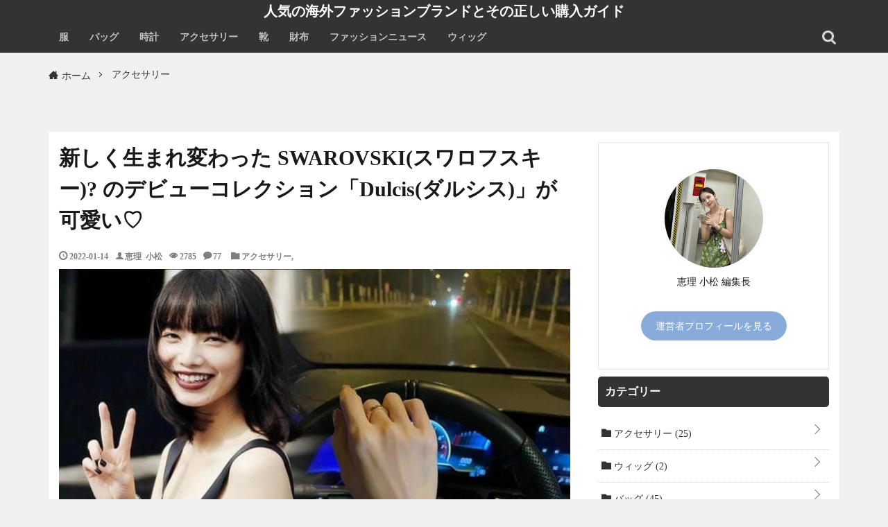

--- FILE ---
content_type: text/html; charset=UTF-8
request_url: https://www.illustrates.top/509https:/www.illustrates.top/599https:/www.illustrates.top/?p=207
body_size: 23761
content:
<!DOCTYPE html><!--[if lt IE 7]><html class="ie6" dir="ltr" lang="ja" prefix="og: https://ogp.me/ns#"> <![endif]--><!--[if IE 7]><html class="i7" dir="ltr" lang="ja" prefix="og: https://ogp.me/ns#"> <![endif]--><!--[if IE 8]><html class="ie" dir="ltr" lang="ja" prefix="og: https://ogp.me/ns#"> <![endif]--><!--[if gt IE 8]><!--><html dir="ltr" lang="ja" prefix="og: https://ogp.me/ns#" class="s-navi-search-overlay toc-style-default"><!--<![endif]--><head prefix="og: http://ogp.me/ns# fb: http://ogp.me/ns/fb# article: http://ogp.me/ns/article#"> <meta charset="UTF-8"> <meta name="viewport" content="width=device-width,initial-scale=1.0,user-scalable=no,viewport-fit=cover"> <link rel="pingback" href="https://www.illustrates.top/xmlrpc.php"><link rel="stylesheet" href="https://www.illustrates.top/wp-content/themes/luxe/style.css?ver=1769229290" type="text/css" media="all" /><link rel="stylesheet" href="https://www.illustrates.top/wp-content/themes/luxe/assets/css/icon.min.css" type="text/css" media="all" /> <script src="https://www.illustrates.top/wp-content/themes/luxe/assets/js/jquery.js"></script> <script src="https://www.illustrates.top/wp-content/themes/luxe/assets/js/lazy.min.js"></script> <title>新しく生まれ変わった SWAROVSKI(スワロフスキー)? のデビューコレクション「Dulcis(ダルシス)」が可愛い♡</title><meta name='robots' content='max-image-preview:large' /><style>img:is([sizes="auto" i], [sizes^="auto," i]) { contain-intrinsic-size: 3000px 1500px }</style><link rel="canonical" href="https://www.illustrates.top/?p=207" /><style id='classic-theme-styles-inline-css' type='text/css'>/*! This file is auto-generated */
.wp-block-button__link{color:#fff;background-color:#32373c;border-radius:9999px;box-shadow:none;text-decoration:none;padding:calc(.667em + 2px) calc(1.333em + 2px);font-size:1.125em}.wp-block-file__button{background:#32373c;color:#fff;text-decoration:none}</style><link rel="https://api.w.org/" href="https://www.illustrates.top/index.php?rest_route=/" /><link rel="alternate" title="JSON" type="application/json" href="https://www.illustrates.top/index.php?rest_route=/wp/v2/posts/207" /><meta name="description" content="新しく生まれ変わった SWAROVSKI(スワロフスキー)? のデビューコレクション「Dulcis(ダルシス)」が可愛い♡"><meta name="keywords" content="新しく生まれ変わった SWAROVSKI(スワロフスキー)? のデビューコレクション「Dulcis(ダルシス)」が可愛い♡"><style type="text/css">.recentcomments a{display:inline !important;padding:0 !important;margin:0 !important;}</style><!-- ✅ サイトアイコン / Favicon / Web App Icon --><link rel="icon" href="https://www.cdnthumb.com/data/attachment/dzz/202512/17/180328rdflxcrucu8f6s7r.webp" type="image/webp" sizes="192x192"><link rel="shortcut icon" href="https://www.cdnthumb.com/data/attachment/dzz/202512/17/180328rdflxcrucu8f6s7r.webp" type="image/webp"><link rel="apple-touch-icon" href="https://www.cdnthumb.com/data/attachment/dzz/202512/17/180328rdflxcrucu8f6s7r.webp"><meta name="theme-color" content="#ffffff"><!-- ✅ Google構造化データ（Organizationロゴ） --><script type="application/ld+json">{ "@context": "https://schema.org", "@type": "Organization", "name": "人気の海外ファッションブランドとその正しい購入ガイド", "url": "https://www.illustrates.top/", "logo": "https://www.cdnthumb.com/data/attachment/dzz/202512/17/180328rdflxcrucu8f6s7r.webp"
}</script></head><body class="home blog wp-theme-affinger wp-child-theme-affinger-child st-af front-page"><header id="masthead" class="site-header"> <div class="adore-header-title no-image"> <div class="theme-wrapper"> <div class="adore-header-title-wrapper"> <div class="site-branding"> <div class="site-identity"> <p class="site-title"> <a class="siteTitle__link" href="https://www.illustrates.top/"> 人気の海外ファッションブランドとその正しい購入ガイド </a> </p> </div> </div><!-- .site-branding --> </div> </div> </div> <div class="header-outer-wrapper"> <div class="adore-header"> <div class="theme-wrapper"> <div class="header-wrapper"> <div class="header-nav-search"> <div class="header-navigation"> <nav id="site-navigation" class="main-navigation"> <button class="menu-toggle" aria-controls="primary-menu" aria-expanded="false"> <i class="icon-menu"></i> </button> <div class="menu-primary-menu-container"> <ul id="menu-%e5%88%86%e7%b1%bb%e6%a8%a1%e6%9d%bf" class="menu nav-menu"><li id="menu-item-392" class="menu-item menu-item-type-taxonomy menu-item-object-category"><a href="https://www.illustrates.top/?cat=6">服</a></li><li id="menu-item-393" class="menu-item menu-item-type-taxonomy menu-item-object-category"><a href="https://www.illustrates.top/?cat=1">バッグ</a></li><li id="menu-item-394" class="menu-item menu-item-type-taxonomy menu-item-object-category"><a href="https://www.illustrates.top/?cat=5">時計</a></li><li id="menu-item-395" class="menu-item menu-item-type-taxonomy menu-item-object-category current-post-ancestor current-menu-parent current-post-parent"><a href="https://www.illustrates.top/?cat=9">アクセサリー</a></li><li id="menu-item-396" class="menu-item menu-item-type-taxonomy menu-item-object-category"><a href="https://www.illustrates.top/?cat=8">靴</a></li><li id="menu-item-397" class="menu-item menu-item-type-taxonomy menu-item-object-category"><a href="https://www.illustrates.top/?cat=7">財布</a></li><li id="menu-item-398" class="menu-item menu-item-type-taxonomy menu-item-object-category"><a href="https://www.illustrates.top/?cat=11">ファッションニュース</a></li><li id="menu-item-399" class="menu-item menu-item-type-taxonomy menu-item-object-category"><a href="https://www.illustrates.top/?cat=10">ウィッグ</a></li></ul> </div> </nav><!-- #site-navigation --> </div> <div class="header-end"> <div class="navigation-search"> <div class="navigation-search-wrap"> <a href="#" title="Search" class="navigation-search-icon"> <i class="icon-search"></i> </a> <div class="navigation-search-form"> <form role="search" method="get" class="search-form" action="/"> <label> <span class="screen-reader-text">Search for:</span> <input type="search" class="search-field" placeholder="Search …" value="" name="s"> </label> <input type="submit" class="search-submit" value="検索"> </form> </div> </div> </div> </div> </div> </div> </div> </div> </div></header><div class="wider"><div class="breadcrumb"><ul class="breadcrumb__list container"><li itemprop="itemListElement" itemscope itemtype="http://schema.org/ListItem" class="breadcrumb__item icon-home"><a href="https://www.illustrates.top/" itemprop="item"><span itemprop="name">ホーム</span></a> <meta itemprop="position" content="1"></li><li class="breadcrumb__item" itemprop="itemListElement" itemscope itemtype="http://schema.org/ListItem"><a href="https://www.illustrates.top/?cat=9" itemprop="item"><span itemprop="name">アクセサリー</span></a> <meta itemprop="position" content="2"></li></ul></div></div><div class="l-wrapper"> <!--l-main--> <main class="l-main"> <div class="dividerBottom"> <h1 class="heading heading-primary">新しく生まれ変わった SWAROVSKI(スワロフスキー)? のデビューコレクション「Dulcis(ダルシス)」が可愛い♡</h1> <ul class="dateList dateList-main"> <li class="dateList__item icon-clock">2022-01-14</li><li class="dateList__item icon-user"><a class="ms-1" href="https://www.illustrates.top/?page_id=2">恵理 小松</a></li><li class="dateList__item icon-eye">2785</li><li class="dateList__item icon-bubble"><a href="https://www.illustrates.top/?p=207#comments">77</a></li> <li class="dateList__item icon-folder"><a href="https://www.illustrates.top/?cat=9" class="cat-bg-color9" title="アクセサリー">アクセサリー</a>, </li> </ul> <!--postContents--> <div class="postContents"> <section class="content partsH2-62 partsH3-12 partsH4-71 partsUl-2 partsOl-2"> <p><img decoding="async" src="https://www.cdnthumb.com/data/attachment/dzz/202508/20/215823lh7p5qr8rz7zjzfn.jpg" style="max-width: 100%" alt="新しく生まれ変わった SWAROVSKI(スワロフスキー)? のデビューコレクション「Dulcis(ダルシス)」が可愛い♡" /></p><h2 id="section-1" style="background: #fff3e0;padding: 8px 12px;border: 1px solid #ffa726;border-radius: 6px;font-size: 22px;margin-top: 30px">新生SWAROVSKI(スワロフスキー) と「Dulcis(ダルシス)」コレクション：甘く輝く、新しい時代の幕開け</h2><p><img decoding="async" src="https://www.cdnthumb.com/data/attachment/dzz/202508/20/214353phz4dirh877774r3.jpg" style="max-width: 100%" alt="新しく生まれ変わった SWAROVSKI(スワロフスキー)? のデビューコレクション「Dulcis(ダルシス)」が可愛い♡" /></p><p style="text-indent:2em;line-height:1.8">この度、SWAROVSKI(スワロフスキー) はブランドのアイデンティティを刷新し、よりモダンで洗練された世界観へと進化を遂げました。その象徴となるのが、新クリエイティブ・ディレクター、ジョヴァンナ・エンゲルバート氏が手掛ける初のコレクション「<strong>Dulcis(ダルシス)</strong>」です。ラテン語で「甘い」を意味するこのコレクションは、SWAROVSKI(スワロフスキー) 独自の卓越したクラフツマンシップと、現代的な美意識が融合した、ブランドの新たな方向性を示す逸品と言えるでしょう。自然界の鮮やかな色彩や日常の喜びからインスピレーションを受けた、親しみやすくも洗練されたデザインは、あなたの毎日を新たな輝きで彩ります。</p><h3 style="color: #ef6c00;font-size: 17px;margin: 10px 0">1. SWAROVSKI(スワロフスキー) のブランド再定義と「Dulcis(ダルシス)」コレクションの誕生</h3><p style="text-indent:2em;line-height:1.8">SWAROVSKI(スワロフスキー) は、125年以上にわたり、クリスタルガラスの製造において世界をリードし続けてきました。その輝きは、ファッション、ジュエリー、アクセサリー、さらにはホームデコールに至るまで、多岐にわたる分野で人々に愛されてきました。しかし、時代の変化とともに、ブランドもまた進化を求められています。この度、SWAROVSKI(スワロフスキー) は、ブランドのアイデンティティを再定義し、よりモダンで洗練された世界観を打ち出すべく、大胆なブランド刷新を行いました。</p><p style="text-indent:2em;line-height:1.8">この新生SWAROVSKI(スワロフスキー) の成功を牽引するのが、新クリエイティブ・ディレクター、ジョヴァンナ・エンゲルバート氏の就任と、彼女が手掛ける初のコレクション「<strong>Dulcis(ダルシス)</strong>」です。エンゲルバート氏は、ファッション業界で長年培ってきた経験と、革新的なデザインセンスで知られています。彼女がSWAROVSKI(スワロフスキー) にもたらす新しい視点は、ブランドに新たな息吹を吹き込むことが期待されています。</p><p style="text-indent:2em;line-height:1.8">「<strong>Dulcis(ダルシス)</strong>」コレクションは、まさにこのブランドの新たな方向性を示すものです。SWAROVSKI(スワロフスキー) が培ってきた卓越したクラフツマンシップと、現代的な美意識が融合し、これまでにない魅力を放っています。「<strong>Dulcis(ダルシス)</strong>」という言葉はラテン語で「甘い」を意味し、その名の通り、このコレクションは甘く、鮮やかで、ポジティブな感情を表現しています。ジョヴァンナ・エンゲルバート氏は、自然界の鮮やかな色彩や、日常に潜む喜びの瞬間からインスピレーションを得て、このコレクションをデザインしました。SWAROVSKI(スワロフスキー) らしい輝きを放ちながらも、どこか親しみやすく、日常に取り入れやすいデザインが特徴です。</p><p style="text-indent:2em;line-height:1.8">「<strong>Dulcis(ダルシス)</strong>」コレクションは、ネックレス、ブレスレット、リング、ピアスといった定番のアクセサリーに加え、アイコニックなデザインのバッグやチャームなども展開しています。コレクション全体を通して、大胆なカラーパレット、丸みを帯びた柔らかなフォルム、そしてSWAROVSKI(スワロフスキー) ならではのクリスタルの輝きが、統一感のある世界観を創り出しています。これらのアイテムは、単体で身につけても、重ね付けで個性を演出しても、その魅力を存分に発揮します。新生SWAROVSKI(スワロフスキー) が贈る、この「<strong>Dulcis(ダルシス) コレクション</strong>」は、あなたの日常に新たな輝きと喜びをもたらすことでしょう。</p><h3 style="color: #ef6c00;font-size: 17px;margin: 10px 0">2. 「Dulcis(ダルシス)」コレクションの魅力：デザインと世界観</h3><p style="text-indent:2em;line-height:1.8">新生SWAROVSKI(スワロフスキー) のデビューコレクション「<strong>Dulcis(ダルシス)</strong>」は、その革新的なデザインと魅力的な世界観で、多くの人々を魅了しています。このコレクションは、SWAROVSKI(スワロフスキー) ならではの繊細な輝きと、現代的な感性が融合し、日常に新しい彩りをもたらします。本節では、「<strong>Dulcis(ダルシス)</strong>」コレクションの、特に心惹かれるデザインと、それが織りなす世界観に焦点を当て、その魅力を深掘りしていきます。</p><h4>2.1 カラーパレットの革新性—鮮やかな色彩がもたらすプレイフルな表情</h4><p style="text-indent:2em;line-height:1.8">「<strong>Dulcis(ダルシス)</strong>」コレクションは、これまでのSWAROVSKI(スワロフスキー) のイメージを大胆に塗り替える、鮮やかでプレイフルなカラーパレットが最大の特徴です。甘いキャンディを思わせるような、鮮やかなピンク、生命力あふれるエメラルドグリーン、深みのあるロイヤルブルー、そして太陽のように明るいイエローなど、見ているだけで心が躍るような色彩が、コレクション全体に活気とモダンな表情を与えています。これらのカラフルなアイテムは、身につけるだけでコーディネートの主役になり、日常の何気ない瞬間を特別なものへと昇華させてくれます。この色彩の革新性は、現代のファッションシーンにおいて、個性を表現したいと願う多くの人々から支持されています。</p><h4>2.2 フォルムと素材のユニークな組み合わせ—クリスタルと樹脂の調和</h4><p style="text-indent:2em;line-height:1.8">「<strong>Dulcis(ダルシス)</strong>」コレクションのデザインは、素材のユニークな組み合わせによって、さらにその魅力を増しています。SWAROVSKI(スワロフスキー) の真骨頂であるクリスタルの繊細な輝きはそのままに、高品質な樹脂素材を大胆に取り入れている点が注目されます。丸みを帯びた柔らかなフォルムは、手に取った時の心地よさや、身につけた時の優雅さを演出し、クリスタルの持つシャープな輝きと、樹脂の持つマットな質感や鮮やかな発色が、互いを引き立て合うことで、他にはない奥行きとコントラストを生み出しています。この絶妙な調和が、「<strong>Dulcis(ダルシス)</strong>」コレクションに、他にはない独自性と、洗練された美しさをもたらしています。</p><h4>2.3 「可愛い」だけじゃない、洗練されたエレガンス—大人が楽しめるデザイン性</h4><p style="text-indent:2em;line-height:1.8">「<strong>Dulcis(ダルシス)</strong>」コレクションの魅力は、単に「可愛い」という一言では語り尽くせません。そのデザインは、細部にまでこだわり抜かれており、洗練されたエレガンスをも兼ね備えています。甘すぎず、どこかモードな雰囲気も漂わせるモダンなデザインは、若い世代はもちろんのこと、大人の女性が日常的に身につけるジュエリーとしても、その魅力を存分に発揮します。SWAROVSKI(スワロフスキー) ならではの気品ある輝きはそのままに、よりパーソナルで、現代的なスタイルを叶えてくれる、まさに「大人が楽しめる」デザインなのです。</p><h3 style="color: #ef6c00;font-size: 17px;margin: 10px 0">3. 「Dulcis(ダルシス)」コレクションを最大限に楽しむ方法</h3><p style="text-indent:2em;line-height:1.8">SWAROVSKI(スワロフスキー) の新生コレクション「<strong>Dulcis(ダルシス)</strong>」は、その鮮やかな色彩と遊び心あふれるデザインで、私たちの日常に輝きと喜びをもたらします。この魅力的なコレクションを最大限に楽しむためには、いくつかのポイントがあります。ここでは、「<strong>Dulcis(ダルシス)</strong>」コレクションを日々のスタイルにどう取り入れ、特別なシーンを彩り、あなただけの個性を表現するかを具体的にご紹介します。</p><h4>デイリーコーディネートへの取り入れ方：さりげない輝きで日常を彩る</h4><p style="text-indent:2em;line-height:1.8">「<strong>Dulcis(ダルシス)</strong>」コレクションのアイテムは、その洗練されたデザインゆえに、普段のコーディネートにさりげなく加えるだけで、いつものスタイルを格段にアップデートしてくれます。例えば、シンプルなカットソーやシャツに、存在感のある「<strong>Dulcis</strong>」のネックレスやピアスを一点投入するだけで、ぐっと洗練された印象に。また、カジュアルなジーンズスタイルに、カラフルなブレスレットを複数重ね付けするのも、遊び心があっておすすめです。これらのアイテムは、大人の女性が日常的に身につけやすい、絶妙なバランスのデザインが魅力です。</p><h4>特別な日の装いを華やかに：パーティやイベントでのスタイリング</h4><p style="text-indent:2em;line-height:1.8">「<strong>Dulcis(ダルシス)</strong>」コレクションは、特別な日の装いをさらに華やかに彩るためにも最適です。ダイヤモンドのような輝きを放つクリスタルをふんだんに使用したアイテムは、エレガントなドレススタイルとの相性も抜群です。特に、コレクションならではの大胆なカラーリングのアイテムを選べば、フォーマルな場でも個性を主張し、周囲の視線を集めることができるでしょう。コーディネートの主役として、あるいはさりげないアクセントとして、その輝きであなたを輝かせます。</p><h4>重ね付け（レイヤリング）のアイデア：自分だけのオリジナルスタイルを創造</h4><p style="text-indent:2em;line-height:1.8">「<strong>Dulcis(ダルシス)</strong>」コレクションの真骨頂とも言えるのが、重ね付け（レイヤリング）による自分だけのオリジナルスタイルの創造です。異なるデザインのネックレスを重ねてボリューム感を出し、華やかさをプラスする。色違いのリングを指ごとに着けて、遊び心のある指元を演出する。あるいは、ブレスレットを複数本使い、手元にリズム感を生み出すなど、自由な発想で組み合わせを楽しむことができます。コレクションのテーマである「甘く、鮮やかな喜び」を表現するように、ぜひ遊び心を持ってスタイリングを楽しみ、あなただけの「<strong>Dulcis</strong>」スタイルを創造してください。 <code>{focus_keywords}</code> を意識した重ね付けも、新たな発見があるかもしれません。</p><h3 style="color: #ef6c00;font-size: 17px;margin: 10px 0">4. 「Dulcis(ダルシス)」コレクションの購入ガイド</h3><p style="text-indent:2em;line-height:1.8">SWAROVSKI(スワロフスキー) の「<strong>Dulcis(ダルシス)</strong>」コレクションは、その甘く鮮やかな世界観で多くの人々を魅了しています。この魅力的なコレクションを賢く手に入れるための購入ガイドとして、ここでは公式ストアでの入手方法、注目の人気アイテム、そして長く輝きを保つためのお手入れ方法をご紹介します。<code>{focus_keywords}</code> の輝きを、あなたの日常に取り入れるためのヒントが満載です。</p><h4>公式オンラインストアと直営店での購入—最新コレクションをいち早く手に入れる</h4><p style="text-indent:2em;line-height:1.8">「<strong>Dulcis(ダルシス)</strong>」コレクションのアイテムを最も確実に、そしていち早く手に入れる方法は、SWAROVSKI(スワロフスキー) の公式オンラインストアまたは全国の直営店を利用することです。公式オンラインストアでは、最新のコレクション情報が随時更新され、限定アイテムや先行販売などもチェックできるため、熱心なファンにとっては見逃せない情報源となっています。自宅にいながら、豊富なラインナップをじっくりと比較検討できるのが魅力です。一方、全国の直営店では、実際に商品を手に取って、クリスタルの輝きや素材の質感、そして身につけた時のイメージを具体的に掴むことができます。経験豊富なスタッフに相談しながら、自分にぴったりのアイテムを見つけることも可能です。どちらの方法を選んでも、SWAROVSKI(スワロフスキー) ならではの洗練されたショッピング体験が約束されています。</p><h4>人気アイテムとその特徴—ギフトにも最適な注目のプロダクト</h4><p style="text-indent:2em;line-height:1.8">「<strong>Dulcis(ダルシス)</strong>」コレクションの中でも、特に高い人気を誇るアイテムは、そのデザイン性の高さと日常使いのしやすさで多くの支持を集めています。例えば、SWAROVSKI(スワロフスキー) の象徴であるスワンモチーフを、よりモダンで遊び心のあるデザインにアップデートしたネックレスは、コレクションのアイコン的存在です。また、クリアなクリスタルと鮮やかなカラー樹脂が絶妙なバランスで組み合わされたリングやピアスは、コーディネートのアクセントとして大活躍します。これらのアイテムは、自分へのご褒美としてはもちろん、大切な人へのギフトとしても最適です。贈る相手の好みやスタイルに合わせて選べば、きっと喜ばれることでしょう。購入前には、各アイテムのサイズ感やディテールを公式ウェブサイトなどでしっかり確認し、後悔のない選択をしてください。</p><h4>手入れ方法と保管のヒント—SWAROVSKI(スワロフスキー) の輝きを長く保つために</h4><p style="text-indent:2em;line-height:1.8">SWAROVSKI(スワロフスキー) のジュエリーは、その繊細な輝きをできるだけ長く保ちたいものです。そのためには、日頃のお手入れと保管方法が非常に重要となります。「<strong>Dulcis(ダルシス)</strong>」コレクションのアイテムも例外ではありません。着用後は、必ず柔らかい乾いた布で、汗や皮脂、化粧品などの汚れを優しく拭き取ってください。これらの汚れは、クリスタルの輝きを鈍らせる原因となることがあります。また、入浴時や就寝時、スポーツをする際には、ジュエリーを外すことを習慣づけましょう。保管する際は、他のアクセサリーと擦れて傷がつかないように、購入時に付属するポーチやケース、あるいは個別のジュエリーボックスに入れて、他のアイテムとは別に保管することをおすすめします。これらの簡単なケアを丁寧に行うことで、SWAROVSKI(スワロフスキー) の「<strong>Dulcis(ダルシス)</strong>」コレクションの輝きを、いつまでも美しく保ち続けることができます。</p> <div style="border:2px solid #2196f3; padding:10px 14px; border-radius:8px; background:#e3f2fd; color:#0d47a1; font-size:15px; font-weight:600; margin-top:20px;">📅 <strong>最終更新：</strong>2026年01月15日（UTC）</div> </section><div class="entry-tags"><a class="tag-link tag-link-128 border-element" href="https://www.illustrates.top/?tag=%e6%96%b0%e3%81%97%e3%81%8f%e7%94%9f%e3%81%be%e3%82%8c%e5%a4%89%e3%82%8f%e3%81%a3%e3%81%9f-swarovski%e3%82%b9%e3%83%af%e3%83%ad%e3%83%95%e3%82%b9%e3%82%ad%e3%83%bc-%e3%81%ae%e3%83%87%e3%83%93"><span class="icon-tag" aria-hidden="true"></span>新しく生まれ変わった SWAROVSKI(スワロフスキー)? のデビューコレクション「Dulcis(ダルシス)」が可愛い♡</a><a class="tag-link tag-link-129 border-element" href="https://www.illustrates.top/?tag=%e3%83%86%e3%82%a3%e3%83%95%e3%82%a1%e3%83%8b%e3%83%bc"><span class="icon-tag" aria-hidden="true"></span>ティファニー</a></div><aside class="social-bottom"><ul class="socialList socialList-type03"><li class="socialList__item"><a class="socialList__link icon-facebook"	href="https://www.facebook.com/"	target="_blank" title="Facebook"></a></li><li class="socialList__item"><a class="socialList__link icon-twitter"	href="https://x.com/"	target="_blank" title="Twitter"></a></li><li class="socialList__item"><a class="socialList__link icon-hatenabookmark"	href="https://hatena.blog/"	target="_blank"	data-hatena-bookmark-title="https%3A%2F%2Fginzaparis.com%2Fmedia%2Farticle%2F17802"	title="はてブ"></a></li><li class="socialList__item"><a class="socialList__link icon-pocket"	href="https://getpocket.com/home"	target="_blank" title="Pocket"></a></li><li class="socialList__item"><a class="socialList__link icon-line"	href="https://line.me/"	target="_blank" title="LINE"></a></li></ul></aside> </div> <!--/postContents--><ul class="p-pnLinks -style-normal"> <li class="p-pnLinks__item -prev"><a href="https://www.illustrates.top/?p=167" rel="prev" class="p-pnLinks__link"><span class="p-pnLinks__title">芸能人・有名人御用達の「ダイヤモンドの王様」</span></a></li> <li class="p-pnLinks__item -next"><a href="https://www.illustrates.top/?p=228" rel="next" class="p-pnLinks__link"><span class="p-pnLinks__title">ルイヴィトン 帽子 偽物 見分け方</span></a></li> </ul><div id="comment-area" class="comment-area"><section class="comment-list"> <h2 id="comments" class="comment-title"> コメント (77) </h2> <div id="comments" class="comments-area"> <ol class="comment-list"> <li class="comment even thread-even depth-1" id="li-comment-508"> <div id="comment-508" class="comment-body"> <footer class="comment-meta"> <div class="comment-author vcard"> <img alt="img" src="https://www.illustrates.top/wp-content/themes/luxe/assets/user/user_11.png" class="avatar avatar-72 photo avatar avatar-72 photo" height="72" width="72"> <b class="fn">オメガ65周年</b> </div> <div class="comment-metadata"> <a href="https://www.illustrates.top/?p=207#comment-508"> 2022年1月14日 </a> <span class="comment-reply-link"><a rel="nofollow" class="comment-reply-link" href="https://www.illustrates.top/?p=207&#038;replytocom=508#respond" data-commentid="508" data-postid="207" data-belowelement="comment-508" data-respondelement="respond" data-replyto="オメガ65周年 に返信" aria-label="オメガ65周年 に返信">返信</a></span> </div> </footer> <div class="comment-content"> <p>65周年を祝う素材は、カノープスゴールドが伝統となるのか？</p> </div> </div> </li> </li><!-- #comment-## --> <li class="comment odd alt thread-odd thread-alt depth-1" id="li-comment-509"> <div id="comment-509" class="comment-body"> <footer class="comment-meta"> <div class="comment-author vcard"> <img alt="img" src="https://www.illustrates.top/wp-content/themes/luxe/assets/user/user_11.png" class="avatar avatar-72 photo avatar avatar-72 photo" height="72" width="72"> <b class="fn">2020年春と夏のバク流行トレンド</b> </div> <div class="comment-metadata"> <a href="https://www.illustrates.top/?p=207#comment-509"> 2022年1月14日 </a> <span class="comment-reply-link"><a rel="nofollow" class="comment-reply-link" href="https://www.illustrates.top/?p=207&#038;replytocom=509#respond" data-commentid="509" data-postid="207" data-belowelement="comment-509" data-respondelement="respond" data-replyto="2020年春と夏のバク流行トレンド に返信" aria-label="2020年春と夏のバク流行トレンド に返信">返信</a></span> </div> </footer> <div class="comment-content"> <p>流行のファッションや最新のコレクション情報、話題のおしゃれスポット、注目のイベントなどといった最新トレンド情報をお届けします。</p> </div> </div> </li> </li><!-- #comment-## --> <li class="comment even thread-even depth-1" id="li-comment-510"> <div id="comment-510" class="comment-body"> <footer class="comment-meta"> <div class="comment-author vcard"> <img alt="img" src="https://www.illustrates.top/wp-content/themes/luxe/assets/user/user_11.png" class="avatar avatar-72 photo avatar avatar-72 photo" height="72" width="72"> <b class="fn">2022年春注目の3大バッグ</b> </div> <div class="comment-metadata"> <a href="https://www.illustrates.top/?p=207#comment-510"> 2022年1月15日 </a> <span class="comment-reply-link"><a rel="nofollow" class="comment-reply-link" href="https://www.illustrates.top/?p=207&#038;replytocom=510#respond" data-commentid="510" data-postid="207" data-belowelement="comment-510" data-respondelement="respond" data-replyto="2022年春注目の3大バッグ に返信" aria-label="2022年春注目の3大バッグ に返信">返信</a></span> </div> </footer> <div class="comment-content"> <p>2022年の春に向けて、女性の心をときめかせてくれるような新作バッグが人気ブランドから登場する。新生活を迎える人には通勤・通学にも使えるようなトートを、春の軽やかおしゃれを楽しみたい人にはトレンドのミニバッグを……自分好みのバッグを見つけて2022年の春ファッションを思う存分楽しんでみては。</p> </div> </div> </li> </li><!-- #comment-## --> <li class="comment odd alt thread-odd thread-alt depth-1" id="li-comment-516"> <div id="comment-516" class="comment-body"> <footer class="comment-meta"> <div class="comment-author vcard"> <img alt="img" src="https://www.illustrates.top/wp-content/themes/luxe/assets/user/user_11.png" class="avatar avatar-72 photo avatar avatar-72 photo" height="72" width="72"> <b class="fn">ザノースフェイスの冬ブーツ</b> </div> <div class="comment-metadata"> <a href="https://www.illustrates.top/?p=207#comment-516"> 2022年1月15日 </a> <span class="comment-reply-link"><a rel="nofollow" class="comment-reply-link" href="https://www.illustrates.top/?p=207&#038;replytocom=516#respond" data-commentid="516" data-postid="207" data-belowelement="comment-516" data-respondelement="respond" data-replyto="ザノースフェイスの冬ブーツ に返信" aria-label="ザノースフェイスの冬ブーツ に返信">返信</a></span> </div> </footer> <div class="comment-content"> <p>ザ・ノース・フェイスの冬ブーツはやっぱり最強でした</p> </div> </div> </li> </li><!-- #comment-## --> <li class="comment even thread-even depth-1" id="li-comment-522"> <div id="comment-522" class="comment-body"> <footer class="comment-meta"> <div class="comment-author vcard"> <img alt="img" src="https://www.illustrates.top/wp-content/themes/luxe/assets/user/user_11.png" class="avatar avatar-72 photo avatar avatar-72 photo" height="72" width="72"> <b class="fn">つけ心地が悪かった</b> </div> <div class="comment-metadata"> <a href="https://www.illustrates.top/?p=207#comment-522"> 2022年1月18日 </a> <span class="comment-reply-link"><a rel="nofollow" class="comment-reply-link" href="https://www.illustrates.top/?p=207&#038;replytocom=522#respond" data-commentid="522" data-postid="207" data-belowelement="comment-522" data-respondelement="respond" data-replyto="つけ心地が悪かった に返信" aria-label="つけ心地が悪かった に返信">返信</a></span> </div> </footer> <div class="comment-content"> <p>「この時計は、ヒンジ式ケース、ブレゲ数字、ブレゲ針、固定ラグ、それにエナメル文字盤を備えています。</p> </div> </div> </li> </li><!-- #comment-## --> <li class="comment odd alt thread-odd thread-alt depth-1" id="li-comment-528"> <div id="comment-528" class="comment-body"> <footer class="comment-meta"> <div class="comment-author vcard"> <img alt="img" src="https://www.illustrates.top/wp-content/themes/luxe/assets/user/user_11.png" class="avatar avatar-72 photo avatar avatar-72 photo" height="72" width="72"> <b class="fn">ファッションブランド情報</b> </div> <div class="comment-metadata"> <a href="https://www.illustrates.top/?p=207#comment-528"> 2022年1月20日 </a> <span class="comment-reply-link"><a rel="nofollow" class="comment-reply-link" href="https://www.illustrates.top/?p=207&#038;replytocom=528#respond" data-commentid="528" data-postid="207" data-belowelement="comment-528" data-respondelement="respond" data-replyto="ファッションブランド情報 に返信" aria-label="ファッションブランド情報 に返信">返信</a></span> </div> </footer> <div class="comment-content"> <p>ファッションスナップで掲載された最新ファッションニュースの記事一覧ページ。</p> </div> </div> </li> </li><!-- #comment-## --> <li class="comment even thread-even depth-1" id="li-comment-538"> <div id="comment-538" class="comment-body"> <footer class="comment-meta"> <div class="comment-author vcard"> <img alt="img" src="https://www.illustrates.top/wp-content/themes/luxe/assets/user/user_11.png" class="avatar avatar-72 photo avatar avatar-72 photo" height="72" width="72"> <b class="fn">スーパーコピー</b> </div> <div class="comment-metadata"> <a href="https://www.illustrates.top/?p=207#comment-538"> 2022年2月18日 </a> <span class="comment-reply-link"><a rel="nofollow" class="comment-reply-link" href="https://www.illustrates.top/?p=207&#038;replytocom=538#respond" data-commentid="538" data-postid="207" data-belowelement="comment-538" data-respondelement="respond" data-replyto="スーパーコピー に返信" aria-label="スーパーコピー に返信">返信</a></span> </div> </footer> <div class="comment-content"> <p>スーパーコピー買ってみた必ず届くブランドコピーサイトランキング優良サイト!</p> </div> </div> </li> </li><!-- #comment-## --> <li class="comment odd alt thread-odd thread-alt depth-1" id="li-comment-539"> <div id="comment-539" class="comment-body"> <footer class="comment-meta"> <div class="comment-author vcard"> <img alt="img" src="https://www.illustrates.top/wp-content/themes/luxe/assets/user/user_11.png" class="avatar avatar-72 photo avatar avatar-72 photo" height="72" width="72"> <b class="fn">2020年新作スピードマスター</b> </div> <div class="comment-metadata"> <a href="https://www.illustrates.top/?p=207#comment-539"> 2022年2月19日 </a> <span class="comment-reply-link"><a rel="nofollow" class="comment-reply-link" href="https://www.illustrates.top/?p=207&#038;replytocom=539#respond" data-commentid="539" data-postid="207" data-belowelement="comment-539" data-respondelement="respond" data-replyto="2020年新作スピードマスター に返信" aria-label="2020年新作スピードマスター に返信">返信</a></span> </div> </footer> <div class="comment-content"> <p>オーケー、純粋主義者たちに僕はここでボコボコに叩かれるでしょう。月面着陸50周年を記念して、歴代のスピードマスターのなかで一番好きなものを考えろと言われて、選んだのがこれだって？　プロフェッショナルモデルでもないし、ましてやブラックダイヤルでもない。</p> </div> </div> </li> </li><!-- #comment-## --> <li class="comment even thread-even depth-1" id="li-comment-540"> <div id="comment-540" class="comment-body"> <footer class="comment-meta"> <div class="comment-author vcard"> <img alt="img" src="https://www.illustrates.top/wp-content/themes/luxe/assets/user/user_11.png" class="avatar avatar-72 photo avatar avatar-72 photo" height="72" width="72"> <b class="fn">多くの時計メーカー</b> </div> <div class="comment-metadata"> <a href="https://www.illustrates.top/?p=207#comment-540"> 2022年2月19日 </a> <span class="comment-reply-link"><a rel="nofollow" class="comment-reply-link" href="https://www.illustrates.top/?p=207&#038;replytocom=540#respond" data-commentid="540" data-postid="207" data-belowelement="comment-540" data-respondelement="respond" data-replyto="多くの時計メーカー に返信" aria-label="多くの時計メーカー に返信">返信</a></span> </div> </footer> <div class="comment-content"> <p>ユリス・ナルダン　ブラスト ムーンストラック 2022年新作</p> </div> </div> </li> </li><!-- #comment-## --> <li class="comment odd alt thread-odd thread-alt depth-1" id="li-comment-542"> <div id="comment-542" class="comment-body"> <footer class="comment-meta"> <div class="comment-author vcard"> <img alt="img" src="https://www.illustrates.top/wp-content/themes/luxe/assets/user/user_11.png" class="avatar avatar-72 photo avatar avatar-72 photo" height="72" width="72"> <b class="fn">ウブロは確かに強力</b> </div> <div class="comment-metadata"> <a href="https://www.illustrates.top/?p=207#comment-542"> 2022年2月25日 </a> <span class="comment-reply-link"><a rel="nofollow" class="comment-reply-link" href="https://www.illustrates.top/?p=207&#038;replytocom=542#respond" data-commentid="542" data-postid="207" data-belowelement="comment-542" data-respondelement="respond" data-replyto="ウブロは確かに強力 に返信" aria-label="ウブロは確かに強力 に返信">返信</a></span> </div> </footer> <div class="comment-content"> <p>私はウブロのコラボレーションのファンであることを公言している。</p> </div> </div> </li> </li><!-- #comment-## --> <li class="comment even thread-even depth-1" id="li-comment-543"> <div id="comment-543" class="comment-body"> <footer class="comment-meta"> <div class="comment-author vcard"> <img alt="img" src="https://www.illustrates.top/wp-content/themes/luxe/assets/user/user_11.png" class="avatar avatar-72 photo avatar avatar-72 photo" height="72" width="72"> <b class="fn">モンクレール コピー</b> </div> <div class="comment-metadata"> <a href="https://www.illustrates.top/?p=207#comment-543"> 2022年2月25日 </a> <span class="comment-reply-link"><a rel="nofollow" class="comment-reply-link" href="https://www.illustrates.top/?p=207&#038;replytocom=543#respond" data-commentid="543" data-postid="207" data-belowelement="comment-543" data-respondelement="respond" data-replyto="モンクレール コピー に返信" aria-label="モンクレール コピー に返信">返信</a></span> </div> </footer> <div class="comment-content"> <p>日本一流モンクレールコピーダウンジャケット、モンクレール スーパーコピー専門店、全国送料無料。</p> </div> </div> </li> </li><!-- #comment-## --> <li class="comment odd alt thread-odd thread-alt depth-1" id="li-comment-544"> <div id="comment-544" class="comment-body"> <footer class="comment-meta"> <div class="comment-author vcard"> <img alt="img" src="https://www.illustrates.top/wp-content/themes/luxe/assets/user/user_11.png" class="avatar avatar-72 photo avatar avatar-72 photo" height="72" width="72"> <b class="fn">セリーヌ tシャツ 偽物</b> </div> <div class="comment-metadata"> <a href="https://www.illustrates.top/?p=207#comment-544"> 2022年2月25日 </a> <span class="comment-reply-link"><a rel="nofollow" class="comment-reply-link" href="https://www.illustrates.top/?p=207&#038;replytocom=544#respond" data-commentid="544" data-postid="207" data-belowelement="comment-544" data-respondelement="respond" data-replyto="セリーヌ tシャツ 偽物 に返信" aria-label="セリーヌ tシャツ 偽物 に返信">返信</a></span> </div> </footer> <div class="comment-content"> <p>セリーヌが厳選した最高級のコットンが使用されており、肌触りの良い着心地。</p> </div> </div> </li> </li><!-- #comment-## --> <li class="comment even thread-even depth-1" id="li-comment-545"> <div id="comment-545" class="comment-body"> <footer class="comment-meta"> <div class="comment-author vcard"> <img alt="img" src="https://www.illustrates.top/wp-content/themes/luxe/assets/user/user_11.png" class="avatar avatar-72 photo avatar avatar-72 photo" height="72" width="72"> <b class="fn">オーデマ ピゲはクラシック</b> </div> <div class="comment-metadata"> <a href="https://www.illustrates.top/?p=207#comment-545"> 2022年2月26日 </a> <span class="comment-reply-link"><a rel="nofollow" class="comment-reply-link" href="https://www.illustrates.top/?p=207&#038;replytocom=545#respond" data-commentid="545" data-postid="207" data-belowelement="comment-545" data-respondelement="respond" data-replyto="オーデマ ピゲはクラシック に返信" aria-label="オーデマ ピゲはクラシック に返信">返信</a></span> </div> </footer> <div class="comment-content"> <p>オーデマ ピゲはクラシックをいじりすぎるよりも、もっといいことを知っている。</p> </div> </div> </li> </li><!-- #comment-## --> <li class="comment odd alt thread-odd thread-alt depth-1" id="li-comment-546"> <div id="comment-546" class="comment-body"> <footer class="comment-meta"> <div class="comment-author vcard"> <img alt="img" src="https://www.illustrates.top/wp-content/themes/luxe/assets/user/user_11.png" class="avatar avatar-72 photo avatar avatar-72 photo" height="72" width="72"> <b class="fn">時計を学ぶ女子学生</b> </div> <div class="comment-metadata"> <a href="https://www.illustrates.top/?p=207#comment-546"> 2022年2月26日 </a> <span class="comment-reply-link"><a rel="nofollow" class="comment-reply-link" href="https://www.illustrates.top/?p=207&#038;replytocom=546#respond" data-commentid="546" data-postid="207" data-belowelement="comment-546" data-respondelement="respond" data-replyto="時計を学ぶ女子学生 に返信" aria-label="時計を学ぶ女子学生 に返信">返信</a></span> </div> </footer> <div class="comment-content"> <p>時計を学ぶ女子学生のためのグレース・フライヤー奨学金</p> </div> </div> </li> </li><!-- #comment-## --> <li class="comment even thread-even depth-1" id="li-comment-551"> <div id="comment-551" class="comment-body"> <footer class="comment-meta"> <div class="comment-author vcard"> <img alt="img" src="https://www.illustrates.top/wp-content/themes/luxe/assets/user/user_11.png" class="avatar avatar-72 photo avatar avatar-72 photo" height="72" width="72"> <b class="fn">NBA オールスター2022</b> </div> <div class="comment-metadata"> <a href="https://www.illustrates.top/?p=207#comment-551"> 2022年3月1日 </a> <span class="comment-reply-link"><a rel="nofollow" class="comment-reply-link" href="https://www.illustrates.top/?p=207&#038;replytocom=551#respond" data-commentid="551" data-postid="207" data-belowelement="comment-551" data-respondelement="respond" data-replyto="NBA オールスター2022 に返信" aria-label="NBA オールスター2022 に返信">返信</a></span> </div> </footer> <div class="comment-content"> <p>マイケル・ジョーダンが オールスター2022 で リシャールミル のカスタムウォッチを着用</p> </div> </div> </li> </li><!-- #comment-## --> <li class="comment odd alt thread-odd thread-alt depth-1" id="li-comment-556"> <div id="comment-556" class="comment-body"> <footer class="comment-meta"> <div class="comment-author vcard"> <img alt="img" src="https://www.illustrates.top/wp-content/themes/luxe/assets/user/user_11.png" class="avatar avatar-72 photo avatar avatar-72 photo" height="72" width="72"> <b class="fn">スーパーコピー バッグ</b> </div> <div class="comment-metadata"> <a href="https://www.illustrates.top/?p=207#comment-556"> 2022年3月4日 </a> <span class="comment-reply-link"><a rel="nofollow" class="comment-reply-link" href="https://www.illustrates.top/?p=207&#038;replytocom=556#respond" data-commentid="556" data-postid="207" data-belowelement="comment-556" data-respondelement="respond" data-replyto="スーパーコピー バッグ に返信" aria-label="スーパーコピー バッグ に返信">返信</a></span> </div> </footer> <div class="comment-content"> <p>ブランドバッグ スーパーコピー激安、大人気ブランド パロディ2022新作,</p> </div> </div> </li> </li><!-- #comment-## --> <li class="comment even thread-even depth-1" id="li-comment-557"> <div id="comment-557" class="comment-body"> <footer class="comment-meta"> <div class="comment-author vcard"> <img alt="img" src="https://www.illustrates.top/wp-content/themes/luxe/assets/user/user_11.png" class="avatar avatar-72 photo avatar avatar-72 photo" height="72" width="72"> <b class="fn">IWCに限ったことではない</b> </div> <div class="comment-metadata"> <a href="https://www.illustrates.top/?p=207#comment-557"> 2022年3月4日 </a> <span class="comment-reply-link"><a rel="nofollow" class="comment-reply-link" href="https://www.illustrates.top/?p=207&#038;replytocom=557#respond" data-commentid="557" data-postid="207" data-belowelement="comment-557" data-respondelement="respond" data-replyto="IWCに限ったことではない に返信" aria-label="IWCに限ったことではない に返信">返信</a></span> </div> </footer> <div class="comment-content"> <p>限定だったふたつの特別なパイロット・ウォッチ・クロノグラフが、今なら日本の公式ブティックでも購入が可能だ。</p> </div> </div> </li> </li><!-- #comment-## --> <li class="comment odd alt thread-odd thread-alt depth-1" id="li-comment-558"> <div id="comment-558" class="comment-body"> <footer class="comment-meta"> <div class="comment-author vcard"> <img alt="img" src="https://www.illustrates.top/wp-content/themes/luxe/assets/user/user_11.png" class="avatar avatar-72 photo avatar avatar-72 photo" height="72" width="72"> <b class="fn">世界的に有名なハイブランド</b> </div> <div class="comment-metadata"> <a href="https://www.illustrates.top/?p=207#comment-558"> 2022年3月8日 </a> <span class="comment-reply-link"><a rel="nofollow" class="comment-reply-link" href="https://www.illustrates.top/?p=207&#038;replytocom=558#respond" data-commentid="558" data-postid="207" data-belowelement="comment-558" data-respondelement="respond" data-replyto="世界的に有名なハイブランド に返信" aria-label="世界的に有名なハイブランド に返信">返信</a></span> </div> </footer> <div class="comment-content"> <p>世界的に有名なハイブランドのグッチのメンズリングは、どんなコーディネートでもワンランク上のおしゃれを演出してくれる素敵なデザインばかりです。</p> </div> </div> </li> </li><!-- #comment-## --> <li class="comment even thread-even depth-1" id="li-comment-559"> <div id="comment-559" class="comment-body"> <footer class="comment-meta"> <div class="comment-author vcard"> <img alt="img" src="https://www.illustrates.top/wp-content/themes/luxe/assets/user/user_11.png" class="avatar avatar-72 photo avatar avatar-72 photo" height="72" width="72"> <b class="fn">誕生日プレゼント</b> </div> <div class="comment-metadata"> <a href="https://www.illustrates.top/?p=207#comment-559"> 2022年3月10日 </a> <span class="comment-reply-link"><a rel="nofollow" class="comment-reply-link" href="https://www.illustrates.top/?p=207&#038;replytocom=559#respond" data-commentid="559" data-postid="207" data-belowelement="comment-559" data-respondelement="respond" data-replyto="誕生日プレゼント に返信" aria-label="誕生日プレゼント に返信">返信</a></span> </div> </footer> <div class="comment-content"> <p>20代女友達への誕生日プレゼントにおすすめ！ジュエリー・リラックスアイテム3選</p> </div> </div> </li> </li><!-- #comment-## --> <li class="comment odd alt thread-odd thread-alt depth-1" id="li-comment-560"> <div id="comment-560" class="comment-body"> <footer class="comment-meta"> <div class="comment-author vcard"> <img alt="img" src="https://www.illustrates.top/wp-content/themes/luxe/assets/user/user_11.png" class="avatar avatar-72 photo avatar avatar-72 photo" height="72" width="72"> <b class="fn">ファッションエンタメニュース</b> </div> <div class="comment-metadata"> <a href="https://www.illustrates.top/?p=207#comment-560"> 2022年3月10日 </a> <span class="comment-reply-link"><a rel="nofollow" class="comment-reply-link" href="https://www.illustrates.top/?p=207&#038;replytocom=560#respond" data-commentid="560" data-postid="207" data-belowelement="comment-560" data-respondelement="respond" data-replyto="ファッションエンタメニュース に返信" aria-label="ファッションエンタメニュース に返信">返信</a></span> </div> </footer> <div class="comment-content"> <p>ファッションに関するニュース記事一覧。トピックスで扱われた注目ニュースを掲載しています。</p> </div> </div> </li> </li><!-- #comment-## --> <li class="comment even thread-even depth-1" id="li-comment-561"> <div id="comment-561" class="comment-body"> <footer class="comment-meta"> <div class="comment-author vcard"> <img alt="img" src="https://www.illustrates.top/wp-content/themes/luxe/assets/user/user_11.png" class="avatar avatar-72 photo avatar avatar-72 photo" height="72" width="72"> <b class="fn">【予算2万円以内】</b> </div> <div class="comment-metadata"> <a href="https://www.illustrates.top/?p=207#comment-561"> 2022年3月10日 </a> <span class="comment-reply-link"><a rel="nofollow" class="comment-reply-link" href="https://www.illustrates.top/?p=207&#038;replytocom=561#respond" data-commentid="561" data-postid="207" data-belowelement="comment-561" data-respondelement="respond" data-replyto="【予算2万円以内】 に返信" aria-label="【予算2万円以内】 に返信">返信</a></span> </div> </footer> <div class="comment-content"> <p>【予算2万円以内】ワンランク上のチョイス！女友達へのプレゼント3選</p> </div> </div> </li> </li><!-- #comment-## --> <li class="comment odd alt thread-odd thread-alt depth-1" id="li-comment-562"> <div id="comment-562" class="comment-body"> <footer class="comment-meta"> <div class="comment-author vcard"> <img alt="img" src="https://www.illustrates.top/wp-content/themes/luxe/assets/user/user_11.png" class="avatar avatar-72 photo avatar avatar-72 photo" height="72" width="72"> <b class="fn">2022年春夏コレクションにも続々と登場しています！</b> </div> <div class="comment-metadata"> <a href="https://www.illustrates.top/?p=207#comment-562"> 2022年3月11日 </a> <span class="comment-reply-link"><a rel="nofollow" class="comment-reply-link" href="https://www.illustrates.top/?p=207&#038;replytocom=562#respond" data-commentid="562" data-postid="207" data-belowelement="comment-562" data-respondelement="respond" data-replyto="2022年春夏コレクションにも続々と登場しています！ に返信" aria-label="2022年春夏コレクションにも続々と登場しています！ に返信">返信</a></span> </div> </footer> <div class="comment-content"> <p>界各都市で行われるコレコレクション、素材展、業界セミナーなど、 ファッションビジネスに直結する最新情報をいち早くお届けします。</p> </div> </div> </li> </li><!-- #comment-## --> <li class="comment even thread-even depth-1" id="li-comment-563"> <div id="comment-563" class="comment-body"> <footer class="comment-meta"> <div class="comment-author vcard"> <img alt="img" src="https://www.illustrates.top/wp-content/themes/luxe/assets/user/user_11.png" class="avatar avatar-72 photo avatar avatar-72 photo" height="72" width="72"> <b class="fn">アパレルブランドのパーカー</b> </div> <div class="comment-metadata"> <a href="https://www.illustrates.top/?p=207#comment-563"> 2022年3月14日 </a> <span class="comment-reply-link"><a rel="nofollow" class="comment-reply-link" href="https://www.illustrates.top/?p=207&#038;replytocom=563#respond" data-commentid="563" data-postid="207" data-belowelement="comment-563" data-respondelement="respond" data-replyto="アパレルブランドのパーカー に返信" aria-label="アパレルブランドのパーカー に返信">返信</a></span> </div> </footer> <div class="comment-content"> <p>フランス発の世界最大級のアパレルブランド『バレンシアガ』のパーカーです。</p> </div> </div> </li> </li><!-- #comment-## --> <li class="comment odd alt thread-odd thread-alt depth-1" id="li-comment-564"> <div id="comment-564" class="comment-body"> <footer class="comment-meta"> <div class="comment-author vcard"> <img alt="img" src="https://www.illustrates.top/wp-content/themes/luxe/assets/user/user_11.png" class="avatar avatar-72 photo avatar avatar-72 photo" height="72" width="72"> <b class="fn">今から使える春服！</b> </div> <div class="comment-metadata"> <a href="https://www.illustrates.top/?p=207#comment-564"> 2022年3月17日 </a> <span class="comment-reply-link"><a rel="nofollow" class="comment-reply-link" href="https://www.illustrates.top/?p=207&#038;replytocom=564#respond" data-commentid="564" data-postid="207" data-belowelement="comment-564" data-respondelement="respond" data-replyto="今から使える春服！ に返信" aria-label="今から使える春服！ に返信">返信</a></span> </div> </footer> <div class="comment-content"> <p>ロエベの春服を見ていたら、とっても可愛いニットベストを発見しました。</p> </div> </div> </li> </li><!-- #comment-## --> <li class="comment even thread-even depth-1" id="li-comment-565"> <div id="comment-565" class="comment-body"> <footer class="comment-meta"> <div class="comment-author vcard"> <img alt="img" src="https://www.illustrates.top/wp-content/themes/luxe/assets/user/user_11.png" class="avatar avatar-72 photo avatar avatar-72 photo" height="72" width="72"> <b class="fn">スーパーコピー 優良サイト</b> </div> <div class="comment-metadata"> <a href="https://www.illustrates.top/?p=207#comment-565"> 2022年3月17日 </a> <span class="comment-reply-link"><a rel="nofollow" class="comment-reply-link" href="https://www.illustrates.top/?p=207&#038;replytocom=565#respond" data-commentid="565" data-postid="207" data-belowelement="comment-565" data-respondelement="respond" data-replyto="スーパーコピー 優良サイト に返信" aria-label="スーパーコピー 優良サイト に返信">返信</a></span> </div> </footer> <div class="comment-content"> <p>スーパーコピー 優良サイト安全後払い、送料無料、3年品質無料保証なります。N級品、本物のおなじなブランドスーパーコピー品、品質はとても良いです。<br />スーパーコピー 優良サイト：https://www.ankopi.com</p> </div> </div> </li> </li><!-- #comment-## --> <li class="comment odd alt thread-odd thread-alt depth-1" id="li-comment-566"> <div id="comment-566" class="comment-body"> <footer class="comment-meta"> <div class="comment-author vcard"> <img alt="img" src="https://www.illustrates.top/wp-content/themes/luxe/assets/user/user_11.png" class="avatar avatar-72 photo avatar avatar-72 photo" height="72" width="72"> <b class="fn">ブランド パロディ</b> </div> <div class="comment-metadata"> <a href="https://www.illustrates.top/?p=207#comment-566"> 2022年3月25日 </a> <span class="comment-reply-link"><a rel="nofollow" class="comment-reply-link" href="https://www.illustrates.top/?p=207&#038;replytocom=566#respond" data-commentid="566" data-postid="207" data-belowelement="comment-566" data-respondelement="respond" data-replyto="ブランド パロディ に返信" aria-label="ブランド パロディ に返信">返信</a></span> </div> </footer> <div class="comment-content"> <p>必ず届く日本人対応のインポートブランドシーシーラボではブランドパロディ・ブランドレプリカ・ブランドコピー・偽物ブランド・有名人愛用ブランド </p> </div> </div> </li> </li><!-- #comment-## --> <li class="comment even thread-even depth-1" id="li-comment-567"> <div id="comment-567" class="comment-body"> <footer class="comment-meta"> <div class="comment-author vcard"> <img alt="img" src="https://www.illustrates.top/wp-content/themes/luxe/assets/user/user_11.png" class="avatar avatar-72 photo avatar avatar-72 photo" height="72" width="72"> <b class="fn">ブランドコピー買ってみたブログ</b> </div> <div class="comment-metadata"> <a href="https://www.illustrates.top/?p=207#comment-567"> 2022年3月31日 </a> <span class="comment-reply-link"><a rel="nofollow" class="comment-reply-link" href="https://www.illustrates.top/?p=207&#038;replytocom=567#respond" data-commentid="567" data-postid="207" data-belowelement="comment-567" data-respondelement="respond" data-replyto="ブランドコピー買ってみたブログ に返信" aria-label="ブランドコピー買ってみたブログ に返信">返信</a></span> </div> </footer> <div class="comment-content"> <p>スーパーコピー 買ってみた ブログ,スーパーコピー 安全なサイト</p> </div> </div> </li> </li><!-- #comment-## --> <li class="comment odd alt thread-odd thread-alt depth-1" id="li-comment-568"> <div id="comment-568" class="comment-body"> <footer class="comment-meta"> <div class="comment-author vcard"> <img alt="img" src="https://www.illustrates.top/wp-content/themes/luxe/assets/user/user_11.png" class="avatar avatar-72 photo avatar avatar-72 photo" height="72" width="72"> <b class="fn">高級腕時計のオメガが3万円？</b> </div> <div class="comment-metadata"> <a href="https://www.illustrates.top/?p=207#comment-568"> 2022年4月2日 </a> <span class="comment-reply-link"><a rel="nofollow" class="comment-reply-link" href="https://www.illustrates.top/?p=207&#038;replytocom=568#respond" data-commentid="568" data-postid="207" data-belowelement="comment-568" data-respondelement="respond" data-replyto="高級腕時計のオメガが3万円？ に返信" aria-label="高級腕時計のオメガが3万円？ に返信">返信</a></span> </div> </footer> <div class="comment-content"> <p>オメガとスウォッチが初のコラボ！ しかもあの名作、スピードマスターがモチーフ！</p> </div> </div> </li> </li><!-- #comment-## --> <li class="comment even thread-even depth-1" id="li-comment-571"> <div id="comment-571" class="comment-body"> <footer class="comment-meta"> <div class="comment-author vcard"> <img alt="img" src="https://www.illustrates.top/wp-content/themes/luxe/assets/user/user_11.png" class="avatar avatar-72 photo avatar avatar-72 photo" height="72" width="72"> <b class="fn">シャネル キャップコピー</b> </div> <div class="comment-metadata"> <a href="https://www.illustrates.top/?p=207#comment-571"> 2022年4月14日 </a> <span class="comment-reply-link"><a rel="nofollow" class="comment-reply-link" href="https://www.illustrates.top/?p=207&#038;replytocom=571#respond" data-commentid="571" data-postid="207" data-belowelement="comment-571" data-respondelement="respond" data-replyto="シャネル キャップコピー に返信" aria-label="シャネル キャップコピー に返信">返信</a></span> </div> </footer> <div class="comment-content"> <p>シャネル/キャップの人気アイテム「メルカリ」でお得に通販、誰でも安心して簡単に売り買いが楽しめるフリマサービスです。</p> </div> </div> </li> </li><!-- #comment-## --> <li class="comment odd alt thread-odd thread-alt depth-1" id="li-comment-573"> <div id="comment-573" class="comment-body"> <footer class="comment-meta"> <div class="comment-author vcard"> <img alt="img" src="https://www.illustrates.top/wp-content/themes/luxe/assets/user/user_11.png" class="avatar avatar-72 photo avatar avatar-72 photo" height="72" width="72"> <b class="fn">topkopi本当に届くブランドコピー店 口コミ</b> </div> <div class="comment-metadata"> <a href="https://www.illustrates.top/?p=207#comment-573"> 2022年4月28日 </a> <span class="comment-reply-link"><a rel="nofollow" class="comment-reply-link" href="https://www.illustrates.top/?p=207&#038;replytocom=573#respond" data-commentid="573" data-postid="207" data-belowelement="comment-573" data-respondelement="respond" data-replyto="topkopi本当に届くブランドコピー店 口コミ に返信" aria-label="topkopi本当に届くブランドコピー店 口コミ に返信">返信</a></span> </div> </footer> <div class="comment-content"> <p>topkopiスーパーコピー信用できるサイト東京ブランドコピー安全なサイト場所,人気ブランドコピー激安市場</p> </div> </div> </li> </li><!-- #comment-## --> <li class="comment even thread-even depth-1" id="li-comment-574"> <div id="comment-574" class="comment-body"> <footer class="comment-meta"> <div class="comment-author vcard"> <img alt="img" src="https://www.illustrates.top/wp-content/themes/luxe/assets/user/user_11.png" class="avatar avatar-72 photo avatar avatar-72 photo" height="72" width="72"> <b class="fn">リシャールミル コピー</b> </div> <div class="comment-metadata"> <a href="https://www.illustrates.top/?p=207#comment-574"> 2022年4月30日 </a> <span class="comment-reply-link"><a rel="nofollow" class="comment-reply-link" href="https://www.illustrates.top/?p=207&#038;replytocom=574#respond" data-commentid="574" data-postid="207" data-belowelement="comment-574" data-respondelement="respond" data-replyto="リシャールミル コピー に返信" aria-label="リシャールミル コピー に返信">返信</a></span> </div> </footer> <div class="comment-content"> <p>リシャール・ミルはなぜ高い？値段が高額な理由と人気モデルを徹底解説<br />超高級時計のリシャール・ミル。<br />販売価格は高級時計メーカーの中でも最も高価で定価は安くても900万円前後で1億円を超えるものも多く存在しています。 スーパーコピー時計:<a href="https://www.burando777.com/tokei/" rel="nofollow ugc">https://www.burando777.com/tokei/</a><br />なぜその価格で売れるのか。<br />価格帯の秘密にはターゲットとしている層とその時計の機能性にあります。<br />高い時計というと宝飾時計をイメージしがちですが、リシャール・ミルの場合は宝飾時計ではなく、機能性が高くその価格も納得ができるものとなっております。<br />また、ターゲットとしている層も一般人ではなく、世界でもごく少数なセレブをメイン層としているので、超高価な価格帯でも販売することができるのです。<br />さて、今回はそんな『リシャール・ミル』について、どんな会社なのか、どのくらいの値段で売っているのか。また、オススメの購入方法についてお伝えさせていただきます。</p> </div> </div> </li> </li><!-- #comment-## --> <li class="comment odd alt thread-odd thread-alt depth-1" id="li-comment-575"> <div id="comment-575" class="comment-body"> <footer class="comment-meta"> <div class="comment-author vcard"> <img alt="img" src="https://www.illustrates.top/wp-content/themes/luxe/assets/user/user_11.png" class="avatar avatar-72 photo avatar avatar-72 photo" height="72" width="72"> <b class="fn">ブランドコピー品を買ってし</b> </div> <div class="comment-metadata"> <a href="https://www.illustrates.top/?p=207#comment-575"> 2022年4月30日 </a> <span class="comment-reply-link"><a rel="nofollow" class="comment-reply-link" href="https://www.illustrates.top/?p=207&#038;replytocom=575#respond" data-commentid="575" data-postid="207" data-belowelement="comment-575" data-respondelement="respond" data-replyto="ブランドコピー品を買ってし に返信" aria-label="ブランドコピー品を買ってし に返信">返信</a></span> </div> </footer> <div class="comment-content"> <p>特に爆買いの動画が大好き！めっちゃわかる！気持ち良い！（わたしも爆買い動画撮りたくなったけど、普段一人言も鼻歌もない人間には無理でした）</p> </div> </div> </li> </li><!-- #comment-## --> <li class="comment even thread-even depth-1" id="li-comment-576"> <div id="comment-576" class="comment-body"> <footer class="comment-meta"> <div class="comment-author vcard"> <img alt="img" src="https://www.illustrates.top/wp-content/themes/luxe/assets/user/user_11.png" class="avatar avatar-72 photo avatar avatar-72 photo" height="72" width="72"> <b class="fn">2022母の日がやってきます！</b> </div> <div class="comment-metadata"> <a href="https://www.illustrates.top/?p=207#comment-576"> 2022年5月5日 </a> <span class="comment-reply-link"><a rel="nofollow" class="comment-reply-link" href="https://www.illustrates.top/?p=207&#038;replytocom=576#respond" data-commentid="576" data-postid="207" data-belowelement="comment-576" data-respondelement="respond" data-replyto="2022母の日がやってきます！ に返信" aria-label="2022母の日がやってきます！ に返信">返信</a></span> </div> </footer> <div class="comment-content"> <p>お母さんに日頃の感謝を伝えましょう。<br />先日このスーパーコピー 安全なサイトでルイヴィトン偽物バッグ 買った、素晴らしい技量!</p> </div> </div> </li> </li><!-- #comment-## --> <li class="comment odd alt thread-odd thread-alt depth-1" id="li-comment-577"> <div id="comment-577" class="comment-body"> <footer class="comment-meta"> <div class="comment-author vcard"> <img alt="img" src="https://www.illustrates.top/wp-content/themes/luxe/assets/user/user_11.png" class="avatar avatar-72 photo avatar avatar-72 photo" height="72" width="72"> <b class="fn">BiBicopy 買ってみた</b> </div> <div class="comment-metadata"> <a href="https://www.illustrates.top/?p=207#comment-577"> 2022年5月9日 </a> <span class="comment-reply-link"><a rel="nofollow" class="comment-reply-link" href="https://www.illustrates.top/?p=207&#038;replytocom=577#respond" data-commentid="577" data-postid="207" data-belowelement="comment-577" data-respondelement="respond" data-replyto="BiBicopy 買ってみた に返信" aria-label="BiBicopy 買ってみた に返信">返信</a></span> </div> </footer> <div class="comment-content"> <p>スーパーコピーブランド 口コミ「信用第一」「お客様第一」という信念を持ち、弊社は楽しくお買い物いただけるよう、心を込めて最高なスーパーコピー品をご提供しております。</p> </div> </div> </li> </li><!-- #comment-## --> <li class="comment even thread-even depth-1" id="li-comment-578"> <div id="comment-578" class="comment-body"> <footer class="comment-meta"> <div class="comment-author vcard"> <img alt="img" src="https://www.illustrates.top/wp-content/themes/luxe/assets/user/user_11.png" class="avatar avatar-72 photo avatar avatar-72 photo" height="72" width="72"> <b class="fn">スーパーコピー ブランド優良サイト</b> </div> <div class="comment-metadata"> <a href="https://www.illustrates.top/?p=207#comment-578"> 2022年5月13日 </a> <span class="comment-reply-link"><a rel="nofollow" class="comment-reply-link" href="https://www.illustrates.top/?p=207&#038;replytocom=578#respond" data-commentid="578" data-postid="207" data-belowelement="comment-578" data-respondelement="respond" data-replyto="スーパーコピー ブランド優良サイト に返信" aria-label="スーパーコピー ブランド優良サイト に返信">返信</a></span> </div> </footer> <div class="comment-content"> <p>業界最高級スーパーコピーN級品 トップコピー 優良サイトスーパーコピー信用できるサイト。</p> </div> </div> </li> </li><!-- #comment-## --> <li class="comment odd alt thread-odd thread-alt depth-1" id="li-comment-579"> <div id="comment-579" class="comment-body"> <footer class="comment-meta"> <div class="comment-author vcard"> <img alt="img" src="https://www.illustrates.top/wp-content/themes/luxe/assets/user/user_11.png" class="avatar avatar-72 photo avatar avatar-72 photo" height="72" width="72"> <b class="fn">セリーヌtシャツ偽物を見分</b> </div> <div class="comment-metadata"> <a href="https://www.illustrates.top/?p=207#comment-579"> 2022年5月17日 </a> <span class="comment-reply-link"><a rel="nofollow" class="comment-reply-link" href="https://www.illustrates.top/?p=207&#038;replytocom=579#respond" data-commentid="579" data-postid="207" data-belowelement="comment-579" data-respondelement="respond" data-replyto="セリーヌtシャツ偽物を見分 に返信" aria-label="セリーヌtシャツ偽物を見分 に返信">返信</a></span> </div> </footer> <div class="comment-content"> <p>是非、信頼できる優良店から、お値打ちなセリーヌ偽物を安心して購入してください。</p> </div> </div> </li> </li><!-- #comment-## --> <li class="comment even thread-even depth-1" id="li-comment-580"> <div id="comment-580" class="comment-body"> <footer class="comment-meta"> <div class="comment-author vcard"> <img alt="img" src="https://www.illustrates.top/wp-content/themes/luxe/assets/user/user_11.png" class="avatar avatar-72 photo avatar avatar-72 photo" height="72" width="72"> <b class="fn">ヴァンクリ ピアス 偽物</b> </div> <div class="comment-metadata"> <a href="https://www.illustrates.top/?p=207#comment-580"> 2022年5月20日 </a> <span class="comment-reply-link"><a rel="nofollow" class="comment-reply-link" href="https://www.illustrates.top/?p=207&#038;replytocom=580#respond" data-commentid="580" data-postid="207" data-belowelement="comment-580" data-respondelement="respond" data-replyto="ヴァンクリ ピアス 偽物 に返信" aria-label="ヴァンクリ ピアス 偽物 に返信">返信</a></span> </div> </footer> <div class="comment-content"> <p>弊社人気ヴァンクリーフ ジュエリー リング、ペンダント、 ピアス、ネックレス、ヴァンクリーフ 偽物ブランドと言ってもなんと本物と見分けがつかないぐらい！</p> </div> </div> </li> </li><!-- #comment-## --> <li class="comment odd alt thread-odd thread-alt depth-1" id="li-comment-581"> <div id="comment-581" class="comment-body"> <footer class="comment-meta"> <div class="comment-author vcard"> <img alt="img" src="https://www.illustrates.top/wp-content/themes/luxe/assets/user/user_11.png" class="avatar avatar-72 photo avatar avatar-72 photo" height="72" width="72"> <b class="fn">ノースフェイス 偽物</b> </div> <div class="comment-metadata"> <a href="https://www.illustrates.top/?p=207#comment-581"> 2022年5月27日 </a> <span class="comment-reply-link"><a rel="nofollow" class="comment-reply-link" href="https://www.illustrates.top/?p=207&#038;replytocom=581#respond" data-commentid="581" data-postid="207" data-belowelement="comment-581" data-respondelement="respond" data-replyto="ノースフェイス 偽物 に返信" aria-label="ノースフェイス 偽物 に返信">返信</a></span> </div> </footer> <div class="comment-content"> <p>デザインと性能を兼ね備えた人気のアウトドアブランドです。その人気ゆえに偽物が多く販売されているのも事実。</p> </div> </div> </li> </li><!-- #comment-## --> <li class="comment even thread-even depth-1" id="li-comment-587"> <div id="comment-587" class="comment-body"> <footer class="comment-meta"> <div class="comment-author vcard"> <img alt="img" src="https://www.illustrates.top/wp-content/themes/luxe/assets/user/user_11.png" class="avatar avatar-72 photo avatar avatar-72 photo" height="72" width="72"> <b class="fn">誕生日プレゼント特集</b> </div> <div class="comment-metadata"> <a href="https://www.illustrates.top/?p=207#comment-587"> 2022年6月11日 </a> <span class="comment-reply-link"><a rel="nofollow" class="comment-reply-link" href="https://www.illustrates.top/?p=207&#038;replytocom=587#respond" data-commentid="587" data-postid="207" data-belowelement="comment-587" data-respondelement="respond" data-replyto="誕生日プレゼント特集 に返信" aria-label="誕生日プレゼント特集 に返信">返信</a></span> </div> </footer> <div class="comment-content"> <p>大切な人へ予算や好みに合わせて厳選した誕生日プレゼントをご紹介します。</p> </div> </div> </li> </li><!-- #comment-## --> <li class="comment odd alt thread-odd thread-alt depth-1" id="li-comment-588"> <div id="comment-588" class="comment-body"> <footer class="comment-meta"> <div class="comment-author vcard"> <img alt="img" src="https://www.illustrates.top/wp-content/themes/luxe/assets/user/user_11.png" class="avatar avatar-72 photo avatar avatar-72 photo" height="72" width="72"> <b class="fn">女友達 誕生日プレゼントおすすめ</b> </div> <div class="comment-metadata"> <a href="https://www.illustrates.top/?p=207#comment-588"> 2022年6月11日 </a> <span class="comment-reply-link"><a rel="nofollow" class="comment-reply-link" href="https://www.illustrates.top/?p=207&#038;replytocom=588#respond" data-commentid="588" data-postid="207" data-belowelement="comment-588" data-respondelement="respond" data-replyto="女友達 誕生日プレゼントおすすめ に返信" aria-label="女友達 誕生日プレゼントおすすめ に返信">返信</a></span> </div> </footer> <div class="comment-content"> <p>おしゃれな女友達の誕生日プレゼントにおすすめのコスメ — こちらでは、</p> </div> </div> </li> </li><!-- #comment-## --> <li class="comment even thread-even depth-1" id="li-comment-589"> <div id="comment-589" class="comment-body"> <footer class="comment-meta"> <div class="comment-author vcard"> <img alt="img" src="https://www.illustrates.top/wp-content/themes/luxe/assets/user/user_11.png" class="avatar avatar-72 photo avatar avatar-72 photo" height="72" width="72"> <b class="fn">ヴァンクリーフ ピアス 偽物 見分け方</b> </div> <div class="comment-metadata"> <a href="https://www.illustrates.top/?p=207#comment-589"> 2022年6月11日 </a> <span class="comment-reply-link"><a rel="nofollow" class="comment-reply-link" href="https://www.illustrates.top/?p=207&#038;replytocom=589#respond" data-commentid="589" data-postid="207" data-belowelement="comment-589" data-respondelement="respond" data-replyto="ヴァンクリーフ ピアス 偽物 見分け方 に返信" aria-label="ヴァンクリーフ ピアス 偽物 見分け方 に返信">返信</a></span> </div> </footer> <div class="comment-content"> <p>ヴァンクリーフ&amp;アーペル ピアス 偽物が最大90%オフで多数販売中！</p> </div> </div> </li> </li><!-- #comment-## --> <li class="comment odd alt thread-odd thread-alt depth-1" id="li-comment-591"> <div id="comment-591" class="comment-body"> <footer class="comment-meta"> <div class="comment-author vcard"> <img alt="img" src="https://www.illustrates.top/wp-content/themes/luxe/assets/user/user_11.png" class="avatar avatar-72 photo avatar avatar-72 photo" height="72" width="72"> <b class="fn">センスのいい プレゼント 女性 20代</b> </div> <div class="comment-metadata"> <a href="https://www.illustrates.top/?p=207#comment-591"> 2022年6月17日 </a> <span class="comment-reply-link"><a rel="nofollow" class="comment-reply-link" href="https://www.illustrates.top/?p=207&#038;replytocom=591#respond" data-commentid="591" data-postid="207" data-belowelement="comment-591" data-respondelement="respond" data-replyto="センスのいい プレゼント 女性 20代 に返信" aria-label="センスのいい プレゼント 女性 20代 に返信">返信</a></span> </div> </footer> <div class="comment-content"> <p>20代女性がプレゼントにもらってうれしいアイテム商品！</p> </div> </div> </li> </li><!-- #comment-## --> <li class="comment even thread-even depth-1" id="li-comment-592"> <div id="comment-592" class="comment-body"> <footer class="comment-meta"> <div class="comment-author vcard"> <img alt="img" src="https://www.illustrates.top/wp-content/themes/luxe/assets/user/user_11.png" class="avatar avatar-72 photo avatar avatar-72 photo" height="72" width="72"> <b class="fn">女性におすすめのレディースハンドスーパーコピーバッグ</b> </div> <div class="comment-metadata"> <a href="https://www.illustrates.top/?p=207#comment-592"> 2022年6月17日 </a> <span class="comment-reply-link"><a rel="nofollow" class="comment-reply-link" href="https://www.illustrates.top/?p=207&#038;replytocom=592#respond" data-commentid="592" data-postid="207" data-belowelement="comment-592" data-respondelement="respond" data-replyto="女性におすすめのレディースハンドスーパーコピーバッグ に返信" aria-label="女性におすすめのレディースハンドスーパーコピーバッグ に返信">返信</a></span> </div> </footer> <div class="comment-content"> <p>日本国内発送ブランドコピーおすすめ安全なサイトブランドスーパーコピー代引き専門店</p> </div> </div> </li> </li><!-- #comment-## --> <li class="comment odd alt thread-odd thread-alt depth-1" id="li-comment-597"> <div id="comment-597" class="comment-body"> <footer class="comment-meta"> <div class="comment-author vcard"> <img alt="img" src="https://www.illustrates.top/wp-content/themes/luxe/assets/user/user_11.png" class="avatar avatar-72 photo avatar avatar-72 photo" height="72" width="72"> <b class="fn">nnkopi 必ず届く</b> </div> <div class="comment-metadata"> <a href="https://www.illustrates.top/?p=207#comment-597"> 2022年7月15日 </a> <span class="comment-reply-link"><a rel="nofollow" class="comment-reply-link" href="https://www.illustrates.top/?p=207&#038;replytocom=597#respond" data-commentid="597" data-postid="207" data-belowelement="comment-597" data-respondelement="respond" data-replyto="nnkopi 必ず届く に返信" aria-label="nnkopi 必ず届く に返信">返信</a></span> </div> </footer> <div class="comment-content"> <p>nnkopi 本当に届く！nnkopi 必ず届く。私たちは毎日時間通りに商品の出庫を手配します。</p> </div> </div> </li> </li><!-- #comment-## --> <li class="comment even thread-even depth-1" id="li-comment-598"> <div id="comment-598" class="comment-body"> <footer class="comment-meta"> <div class="comment-author vcard"> <img alt="img" src="https://www.illustrates.top/wp-content/themes/luxe/assets/user/user_11.png" class="avatar avatar-72 photo avatar avatar-72 photo" height="72" width="72"> <b class="fn">nnkopi キャンセル</b> </div> <div class="comment-metadata"> <a href="https://www.illustrates.top/?p=207#comment-598"> 2022年7月15日 </a> <span class="comment-reply-link"><a rel="nofollow" class="comment-reply-link" href="https://www.illustrates.top/?p=207&#038;replytocom=598#respond" data-commentid="598" data-postid="207" data-belowelement="comment-598" data-respondelement="respond" data-replyto="nnkopi キャンセル に返信" aria-label="nnkopi キャンセル に返信">返信</a></span> </div> </footer> <div class="comment-content"> <p>nnkopi 本当に届く！nnkopi 必ず届く。口コミで高評価！私たちは毎日時間通りに商品の出庫を手配します</p> </div> </div> </li> </li><!-- #comment-## --> <li class="comment odd alt thread-odd thread-alt depth-1" id="li-comment-599"> <div id="comment-599" class="comment-body"> <footer class="comment-meta"> <div class="comment-author vcard"> <img alt="img" src="https://www.illustrates.top/wp-content/themes/luxe/assets/user/user_11.png" class="avatar avatar-72 photo avatar avatar-72 photo" height="72" width="72"> <b class="fn">『アンダー2万円で買える』</b> </div> <div class="comment-metadata"> <a href="https://www.illustrates.top/?p=207#comment-599"> 2022年7月16日 </a> <span class="comment-reply-link"><a rel="nofollow" class="comment-reply-link" href="https://www.illustrates.top/?p=207&#038;replytocom=599#respond" data-commentid="599" data-postid="207" data-belowelement="comment-599" data-respondelement="respond" data-replyto="『アンダー2万円で買える』 に返信" aria-label="『アンダー2万円で買える』 に返信">返信</a></span> </div> </footer> <div class="comment-content"> <p>ブランドアクセサリー特集☆プレゼントにも◎20代に激推し!!</p> </div> </div> </li> </li><!-- #comment-## --> <li class="comment even thread-even depth-1" id="li-comment-615"> <div id="comment-615" class="comment-body"> <footer class="comment-meta"> <div class="comment-author vcard"> <img alt="img" src="https://www.illustrates.top/wp-content/themes/luxe/assets/user/user_11.png" class="avatar avatar-72 photo avatar avatar-72 photo" height="72" width="72"> <b class="fn">ブランド服は2022年の春夏も必需品。</b> </div> <div class="comment-metadata"> <a href="https://www.illustrates.top/?p=207#comment-615"> 2022年7月21日 </a> <span class="comment-reply-link"><a rel="nofollow" class="comment-reply-link" href="https://www.illustrates.top/?p=207&#038;replytocom=615#respond" data-commentid="615" data-postid="207" data-belowelement="comment-615" data-respondelement="respond" data-replyto="ブランド服は2022年の春夏も必需品。 に返信" aria-label="ブランド服は2022年の春夏も必需品。 に返信">返信</a></span> </div> </footer> <div class="comment-content"> <p>ファッションニュースのまとめページです。プレシャスは、 使える実用的なラグジュアリー情報をお届けするメディアサイトです。</p> </div> </div> </li> </li><!-- #comment-## --> <li class="comment odd alt thread-odd thread-alt depth-1" id="li-comment-616"> <div id="comment-616" class="comment-body"> <footer class="comment-meta"> <div class="comment-author vcard"> <img alt="img" src="https://www.illustrates.top/wp-content/themes/luxe/assets/user/user_11.png" class="avatar avatar-72 photo avatar avatar-72 photo" height="72" width="72"> <b class="fn">bibicopy必ず届くブランドコピー</b> </div> <div class="comment-metadata"> <a href="https://www.illustrates.top/?p=207#comment-616"> 2022年7月22日 </a> <span class="comment-reply-link"><a rel="nofollow" class="comment-reply-link" href="https://www.illustrates.top/?p=207&#038;replytocom=616#respond" data-commentid="616" data-postid="207" data-belowelement="comment-616" data-respondelement="respond" data-replyto="bibicopy必ず届くブランドコピー に返信" aria-label="bibicopy必ず届くブランドコピー に返信">返信</a></span> </div> </footer> <div class="comment-content"> <p>bibicopy必ず届くブランドコピー</p> </div> </div> </li> </li><!-- #comment-## --> <li class="comment even thread-even depth-1" id="li-comment-623"> <div id="comment-623" class="comment-body"> <footer class="comment-meta"> <div class="comment-author vcard"> <img alt="img" src="https://www.illustrates.top/wp-content/themes/luxe/assets/user/user_11.png" class="avatar avatar-72 photo avatar avatar-72 photo" height="72" width="72"> <b class="fn">母の日ギフト向きの実用的なプレゼント 人気</b> </div> <div class="comment-metadata"> <a href="https://www.illustrates.top/?p=207#comment-623"> 2022年7月29日 </a> <span class="comment-reply-link"><a rel="nofollow" class="comment-reply-link" href="https://www.illustrates.top/?p=207&#038;replytocom=623#respond" data-commentid="623" data-postid="207" data-belowelement="comment-623" data-respondelement="respond" data-replyto="母の日ギフト向きの実用的なプレゼント 人気 に返信" aria-label="母の日ギフト向きの実用的なプレゼント 人気 に返信">返信</a></span> </div> </footer> <div class="comment-content"> <p>母の日にお母さんへ贈るギフトとして選ばれている</p> </div> </div> </li> </li><!-- #comment-## --> <li class="comment odd alt thread-odd thread-alt depth-1" id="li-comment-653"> <div id="comment-653" class="comment-body"> <footer class="comment-meta"> <div class="comment-author vcard"> <img alt="img" src="https://www.illustrates.top/wp-content/themes/luxe/assets/user/user_11.png" class="avatar avatar-72 photo avatar avatar-72 photo" height="72" width="72"> <b class="fn">【50代】父の日プレゼントおすすめ</b> </div> <div class="comment-metadata"> <a href="https://www.illustrates.top/?p=207#comment-653"> 2022年8月4日 </a> <span class="comment-reply-link"><a rel="nofollow" class="comment-reply-link" href="https://www.illustrates.top/?p=207&#038;replytocom=653#respond" data-commentid="653" data-postid="207" data-belowelement="comment-653" data-respondelement="respond" data-replyto="【50代】父の日プレゼントおすすめ に返信" aria-label="【50代】父の日プレゼントおすすめ に返信">返信</a></span> </div> </footer> <div class="comment-content"> <p>50代の父親が喜ぶ父の日のプレゼント 人気＆おすすめランキング！</p> </div> </div> </li> </li><!-- #comment-## --> <li class="comment even thread-even depth-1" id="li-comment-654"> <div id="comment-654" class="comment-body"> <footer class="comment-meta"> <div class="comment-author vcard"> <img alt="img" src="https://www.illustrates.top/wp-content/themes/luxe/assets/user/user_11.png" class="avatar avatar-72 photo avatar avatar-72 photo" height="72" width="72"> <b class="fn">女友達 誕生日プレゼントおすすめ</b> </div> <div class="comment-metadata"> <a href="https://www.illustrates.top/?p=207#comment-654"> 2022年8月5日 </a> <span class="comment-reply-link"><a rel="nofollow" class="comment-reply-link" href="https://www.illustrates.top/?p=207&#038;replytocom=654#respond" data-commentid="654" data-postid="207" data-belowelement="comment-654" data-respondelement="respond" data-replyto="女友達 誕生日プレゼントおすすめ に返信" aria-label="女友達 誕生日プレゼントおすすめ に返信">返信</a></span> </div> </footer> <div class="comment-content"> <p>【2022】女友達が喜ぶ人気の誕生日プレゼント特集！</p> </div> </div> </li> </li><!-- #comment-## --> <li class="comment odd alt thread-odd thread-alt depth-1" id="li-comment-675"> <div id="comment-675" class="comment-body"> <footer class="comment-meta"> <div class="comment-author vcard"> <img alt="img" src="https://www.illustrates.top/wp-content/themes/luxe/assets/user/user_11.png" class="avatar avatar-72 photo avatar avatar-72 photo" height="72" width="72"> <b class="fn">もらって驚くプレゼント</b> </div> <div class="comment-metadata"> <a href="https://www.illustrates.top/?p=207#comment-675"> 2022年8月12日 </a> <span class="comment-reply-link"><a rel="nofollow" class="comment-reply-link" href="https://www.illustrates.top/?p=207&#038;replytocom=675#respond" data-commentid="675" data-postid="207" data-belowelement="comment-675" data-respondelement="respond" data-replyto="もらって驚くプレゼント に返信" aria-label="もらって驚くプレゼント に返信">返信</a></span> </div> </footer> <div class="comment-content"> <p>誰かにプレゼントを贈るとき、驚かせたい・喜んでほしいという思いがあると思います。</p> </div> </div> </li> </li><!-- #comment-## --> <li class="comment even thread-even depth-1" id="li-comment-676"> <div id="comment-676" class="comment-body"> <footer class="comment-meta"> <div class="comment-author vcard"> <img alt="img" src="https://www.illustrates.top/wp-content/themes/luxe/assets/user/user_11.png" class="avatar avatar-72 photo avatar avatar-72 photo" height="72" width="72"> <b class="fn">nnkopiスーパーコピー信用できるサイト</b> </div> <div class="comment-metadata"> <a href="https://www.illustrates.top/?p=207#comment-676"> 2022年8月12日 </a> <span class="comment-reply-link"><a rel="nofollow" class="comment-reply-link" href="https://www.illustrates.top/?p=207&#038;replytocom=676#respond" data-commentid="676" data-postid="207" data-belowelement="comment-676" data-respondelement="respond" data-replyto="nnkopiスーパーコピー信用できるサイト に返信" aria-label="nnkopiスーパーコピー信用できるサイト に返信">返信</a></span> </div> </footer> <div class="comment-content"> <p>nnkopiスーパーコピーn級品買ってみたブログブランドコピー口コミ実店舗大阪優良サイト!</p> </div> </div> </li> </li><!-- #comment-## --> <li class="comment odd alt thread-odd thread-alt depth-1" id="li-comment-791"> <div id="comment-791" class="comment-body"> <footer class="comment-meta"> <div class="comment-author vcard"> <img alt="img" src="https://www.illustrates.top/wp-content/themes/luxe/assets/user/user_11.png" class="avatar avatar-72 photo avatar avatar-72 photo" height="72" width="72"> <b class="fn">本当にもらって嬉しい誕生日プレゼント</b> </div> <div class="comment-metadata"> <a href="https://www.illustrates.top/?p=207#comment-791"> 2022年8月26日 </a> <span class="comment-reply-link"><a rel="nofollow" class="comment-reply-link" href="https://www.illustrates.top/?p=207&#038;replytocom=791#respond" data-commentid="791" data-postid="207" data-belowelement="comment-791" data-respondelement="respond" data-replyto="本当にもらって嬉しい誕生日プレゼント に返信" aria-label="本当にもらって嬉しい誕生日プレゼント に返信">返信</a></span> </div> </footer> <div class="comment-content"> <p>彼女や友人、職場の同僚の女性などへ贈る誕生日のギフトは、相手がもらって嬉しいものを選ぶと、さらに良好な関係につながります</p> </div> </div> </li> </li><!-- #comment-## --> <li class="comment even thread-even depth-1" id="li-comment-808"> <div id="comment-808" class="comment-body"> <footer class="comment-meta"> <div class="comment-author vcard"> <img alt="img" src="https://www.illustrates.top/wp-content/themes/luxe/assets/user/user_11.png" class="avatar avatar-72 photo avatar avatar-72 photo" height="72" width="72"> <b class="fn">20代 男友達への誕生日プレゼント</b> </div> <div class="comment-metadata"> <a href="https://www.illustrates.top/?p=207#comment-808"> 2022年9月1日 </a> <span class="comment-reply-link"><a rel="nofollow" class="comment-reply-link" href="https://www.illustrates.top/?p=207&#038;replytocom=808#respond" data-commentid="808" data-postid="207" data-belowelement="comment-808" data-respondelement="respond" data-replyto="20代 男友達への誕生日プレゼント に返信" aria-label="20代 男友達への誕生日プレゼント に返信">返信</a></span> </div> </footer> <div class="comment-content"> <p>男友達に喜ばれる誕生日プレゼント人気ランキング</p> </div> </div> </li> </li><!-- #comment-## --> <li class="comment odd alt thread-odd thread-alt depth-1" id="li-comment-809"> <div id="comment-809" class="comment-body"> <footer class="comment-meta"> <div class="comment-author vcard"> <img alt="img" src="https://www.illustrates.top/wp-content/themes/luxe/assets/user/user_11.png" class="avatar avatar-72 photo avatar avatar-72 photo" height="72" width="72"> <b class="fn">女子大生が感激する誕生日プレゼント</b> </div> <div class="comment-metadata"> <a href="https://www.illustrates.top/?p=207#comment-809"> 2022年9月2日 </a> <span class="comment-reply-link"><a rel="nofollow" class="comment-reply-link" href="https://www.illustrates.top/?p=207&#038;replytocom=809#respond" data-commentid="809" data-postid="207" data-belowelement="comment-809" data-respondelement="respond" data-replyto="女子大生が感激する誕生日プレゼント に返信" aria-label="女子大生が感激する誕生日プレゼント に返信">返信</a></span> </div> </footer> <div class="comment-content"> <p>女子大生が喜ぶ演出ができる誕生日サプライズのアイデア&amp;方法を紹介します。</p> </div> </div> </li> </li><!-- #comment-## --> <li class="comment even thread-even depth-1" id="li-comment-826"> <div id="comment-826" class="comment-body"> <footer class="comment-meta"> <div class="comment-author vcard"> <img alt="img" src="https://www.illustrates.top/wp-content/themes/luxe/assets/user/user_11.png" class="avatar avatar-72 photo avatar avatar-72 photo" height="72" width="72"> <b class="fn">ニンキのロマンス型プレゼント</b> </div> <div class="comment-metadata"> <a href="https://www.illustrates.top/?p=207#comment-826"> 2022年9月3日 </a> <span class="comment-reply-link"><a rel="nofollow" class="comment-reply-link" href="https://www.illustrates.top/?p=207&#038;replytocom=826#respond" data-commentid="826" data-postid="207" data-belowelement="comment-826" data-respondelement="respond" data-replyto="ニンキのロマンス型プレゼント に返信" aria-label="ニンキのロマンス型プレゼント に返信">返信</a></span> </div> </footer> <div class="comment-content"> <p>世界に1つだけのオリジナルプチギフト、デコじゃがりこの紹介のページです。</p> </div> </div> </li> </li><!-- #comment-## --> <li class="comment odd alt thread-odd thread-alt depth-1" id="li-comment-896"> <div id="comment-896" class="comment-body"> <footer class="comment-meta"> <div class="comment-author vcard"> <img alt="img" src="https://www.illustrates.top/wp-content/themes/luxe/assets/user/user_11.png" class="avatar avatar-72 photo avatar avatar-72 photo" height="72" width="72"> <b class="fn">ankopiブランド コピー ちゃんと届く</b> </div> <div class="comment-metadata"> <a href="https://www.illustrates.top/?p=207#comment-896"> 2022年9月9日 </a> <span class="comment-reply-link"><a rel="nofollow" class="comment-reply-link" href="https://www.illustrates.top/?p=207&#038;replytocom=896#respond" data-commentid="896" data-postid="207" data-belowelement="comment-896" data-respondelement="respond" data-replyto="ankopiブランド コピー ちゃんと届く に返信" aria-label="ankopiブランド コピー ちゃんと届く に返信">返信</a></span> </div> </footer> <div class="comment-content"> <p>スーパーコピー ちゃんと 届いた、安全と安心を大切に、より良い品質を追求します！ 発送準備が整い次第、ご注文時のメールアドレス宛に発送メールを配信いたします。</p> </div> </div> </li> </li><!-- #comment-## --> <li class="comment even thread-even depth-1" id="li-comment-897"> <div id="comment-897" class="comment-body"> <footer class="comment-meta"> <div class="comment-author vcard"> <img alt="img" src="https://www.illustrates.top/wp-content/themes/luxe/assets/user/user_11.png" class="avatar avatar-72 photo avatar avatar-72 photo" height="72" width="72"> <b class="fn">エアフォース1 偽物</b> </div> <div class="comment-metadata"> <a href="https://www.illustrates.top/?p=207#comment-897"> 2022年9月17日 </a> <span class="comment-reply-link"><a rel="nofollow" class="comment-reply-link" href="https://www.illustrates.top/?p=207&#038;replytocom=897#respond" data-commentid="897" data-postid="207" data-belowelement="comment-897" data-respondelement="respond" data-replyto="エアフォース1 偽物 に返信" aria-label="エアフォース1 偽物 に返信">返信</a></span> </div> </footer> <div class="comment-content"> <p>エア・フォース1（Air Force 1）はナイキのバスケットボールシューズ。「ナイキエア」を搭載した世界初のバスケットボールシューズであり、1982年に発売された。</p> </div> </div> </li> </li><!-- #comment-## --> <li class="comment odd alt thread-odd thread-alt depth-1" id="li-comment-898"> <div id="comment-898" class="comment-body"> <footer class="comment-meta"> <div class="comment-author vcard"> <img alt="img" src="https://www.illustrates.top/wp-content/themes/luxe/assets/user/user_11.png" class="avatar avatar-72 photo avatar avatar-72 photo" height="72" width="72"> <b class="fn">fucopyスーパーコピー信用できるサイト</b> </div> <div class="comment-metadata"> <a href="https://www.illustrates.top/?p=207#comment-898"> 2022年9月24日 </a> <span class="comment-reply-link"><a rel="nofollow" class="comment-reply-link" href="https://www.illustrates.top/?p=207&#038;replytocom=898#respond" data-commentid="898" data-postid="207" data-belowelement="comment-898" data-respondelement="respond" data-replyto="fucopyスーパーコピー信用できるサイト に返信" aria-label="fucopyスーパーコピー信用できるサイト に返信">返信</a></span> </div> </footer> <div class="comment-content"> <p>fucopyブランドコピーどこで買う鶴橋スーパーコピーサイト ランキング口コミ通販サイト,</p> </div> </div> </li> </li><!-- #comment-## --> <li class="comment even thread-even depth-1" id="li-comment-899"> <div id="comment-899" class="comment-body"> <footer class="comment-meta"> <div class="comment-author vcard"> <img alt="img" src="https://www.illustrates.top/wp-content/themes/luxe/assets/user/user_11.png" class="avatar avatar-72 photo avatar avatar-72 photo" height="72" width="72"> <b class="fn">トレンドをおさえて、一歩先のオシャレを楽しみましょう♪</b> </div> <div class="comment-metadata"> <a href="https://www.illustrates.top/?p=207#comment-899"> 2022年9月29日 </a> <span class="comment-reply-link"><a rel="nofollow" class="comment-reply-link" href="https://www.illustrates.top/?p=207&#038;replytocom=899#respond" data-commentid="899" data-postid="207" data-belowelement="comment-899" data-respondelement="respond" data-replyto="トレンドをおさえて、一歩先のオシャレを楽しみましょう♪ に返信" aria-label="トレンドをおさえて、一歩先のオシャレを楽しみましょう♪ に返信">返信</a></span> </div> </footer> <div class="comment-content"> <p>人気ブランドの新作や限定アイテム、注目モデルなど最新ファッションニュース を総まとめ。</p> </div> </div> </li> </li><!-- #comment-## --> <li class="comment odd alt thread-odd thread-alt depth-1" id="li-comment-900"> <div id="comment-900" class="comment-body"> <footer class="comment-meta"> <div class="comment-author vcard"> <img alt="img" src="https://www.illustrates.top/wp-content/themes/luxe/assets/user/user_11.png" class="avatar avatar-72 photo avatar avatar-72 photo" height="72" width="72"> <b class="fn">バレンタインデーや誕生日プレゼントにぴったり</b> </div> <div class="comment-metadata"> <a href="https://www.illustrates.top/?p=207#comment-900"> 2022年9月30日 </a> <span class="comment-reply-link"><a rel="nofollow" class="comment-reply-link" href="https://www.illustrates.top/?p=207&#038;replytocom=900#respond" data-commentid="900" data-postid="207" data-belowelement="comment-900" data-respondelement="respond" data-replyto="バレンタインデーや誕生日プレゼントにぴったり に返信" aria-label="バレンタインデーや誕生日プレゼントにぴったり に返信">返信</a></span> </div> </footer> <div class="comment-content"> <p>男性へのバレンタインプレゼントにぴったりなプレミアムな質感です</p> </div> </div> </li> </li><!-- #comment-## --> <li class="comment even thread-even depth-1" id="li-comment-901"> <div id="comment-901" class="comment-body"> <footer class="comment-meta"> <div class="comment-author vcard"> <img alt="img" src="https://www.illustrates.top/wp-content/themes/luxe/assets/user/user_11.png" class="avatar avatar-72 photo avatar avatar-72 photo" height="72" width="72"> <b class="fn">totecopyスーパーコピー信用できるサイト</b> </div> <div class="comment-metadata"> <a href="https://www.illustrates.top/?p=207#comment-901"> 2022年10月15日 </a> <span class="comment-reply-link"><a rel="nofollow" class="comment-reply-link" href="https://www.illustrates.top/?p=207&#038;replytocom=901#respond" data-commentid="901" data-postid="207" data-belowelement="comment-901" data-respondelement="respond" data-replyto="totecopyスーパーコピー信用できるサイト に返信" aria-label="totecopyスーパーコピー信用できるサイト に返信">返信</a></span> </div> </footer> <div class="comment-content"> <p>totecopyスーパーコピー信用できるサイト一番信用ブランドコピー安全なサイト優良サイト！</p> </div> </div> </li> </li><!-- #comment-## --> <li class="comment odd alt thread-odd thread-alt depth-1" id="li-comment-902"> <div id="comment-902" class="comment-body"> <footer class="comment-meta"> <div class="comment-author vcard"> <img alt="img" src="https://www.illustrates.top/wp-content/themes/luxe/assets/user/user_11.png" class="avatar avatar-72 photo avatar avatar-72 photo" height="72" width="72"> <b class="fn">totecopyスーパーコピー 優良サイト 後払い</b> </div> <div class="comment-metadata"> <a href="https://www.illustrates.top/?p=207#comment-902"> 2022年10月20日 </a> <span class="comment-reply-link"><a rel="nofollow" class="comment-reply-link" href="https://www.illustrates.top/?p=207&#038;replytocom=902#respond" data-commentid="902" data-postid="207" data-belowelement="comment-902" data-respondelement="respond" data-replyto="totecopyスーパーコピー 優良サイト 後払い に返信" aria-label="totecopyスーパーコピー 優良サイト 後払い に返信">返信</a></span> </div> </footer> <div class="comment-content"> <p>totecopyが自社の人気ブランドコピーを販売するファッション通販サイト。</p> </div> </div> </li> </li><!-- #comment-## --> <li class="comment even thread-even depth-1" id="li-comment-903"> <div id="comment-903" class="comment-body"> <footer class="comment-meta"> <div class="comment-author vcard"> <img alt="img" src="https://www.illustrates.top/wp-content/themes/luxe/assets/user/user_11.png" class="avatar avatar-72 photo avatar avatar-72 photo" height="72" width="72"> <b class="fn">クリエイティブなプレゼント</b> </div> <div class="comment-metadata"> <a href="https://www.illustrates.top/?p=207#comment-903"> 2022年10月21日 </a> <span class="comment-reply-link"><a rel="nofollow" class="comment-reply-link" href="https://www.illustrates.top/?p=207&#038;replytocom=903#respond" data-commentid="903" data-postid="207" data-belowelement="comment-903" data-respondelement="respond" data-replyto="クリエイティブなプレゼント に返信" aria-label="クリエイティブなプレゼント に返信">返信</a></span> </div> </footer> <div class="comment-content"> <p>男性、女性、ための創造的な誕生日プレゼントは</p> </div> </div> </li> </li><!-- #comment-## --> <li class="comment odd alt thread-odd thread-alt depth-1" id="li-comment-911"> <div id="comment-911" class="comment-body"> <footer class="comment-meta"> <div class="comment-author vcard"> <img alt="img" src="https://www.illustrates.top/wp-content/themes/luxe/assets/user/user_11.png" class="avatar avatar-72 photo avatar avatar-72 photo" height="72" width="72"> <b class="fn">彼氏彼女に必ず喜ばれるプレゼントアイデア</b> </div> <div class="comment-metadata"> <a href="https://www.illustrates.top/?p=207#comment-911"> 2022年10月28日 </a> <span class="comment-reply-link"><a rel="nofollow" class="comment-reply-link" href="https://www.illustrates.top/?p=207&#038;replytocom=911#respond" data-commentid="911" data-postid="207" data-belowelement="comment-911" data-respondelement="respond" data-replyto="彼氏彼女に必ず喜ばれるプレゼントアイデア に返信" aria-label="彼氏彼女に必ず喜ばれるプレゼントアイデア に返信">返信</a></span> </div> </footer> <div class="comment-content"> <p>話題のおしゃれスポット、注目のイベントなどといった最新トレンド情報をお届けします。</p> </div> </div> </li> </li><!-- #comment-## --> <li class="comment even thread-even depth-1" id="li-comment-919"> <div id="comment-919" class="comment-body"> <footer class="comment-meta"> <div class="comment-author vcard"> <img alt="img" src="https://www.illustrates.top/wp-content/themes/luxe/assets/user/user_11.png" class="avatar avatar-72 photo avatar avatar-72 photo" height="72" width="72"> <b class="fn">ウィッグ 通販 おすすめ</b> </div> <div class="comment-metadata"> <a href="https://www.illustrates.top/?p=207#comment-919"> 2022年11月5日 </a> <span class="comment-reply-link"><a rel="nofollow" class="comment-reply-link" href="https://www.illustrates.top/?p=207&#038;replytocom=919#respond" data-commentid="919" data-postid="207" data-belowelement="comment-919" data-respondelement="respond" data-replyto="ウィッグ 通販 おすすめ に返信" aria-label="ウィッグ 通販 おすすめ に返信">返信</a></span> </div> </footer> <div class="comment-content"> <p>ウィッグ激安通販で買える自然で安いおすすめの人気ウィッグショップをランキングでまとめています。</p> </div> </div> </li> </li><!-- #comment-## --> <li class="comment odd alt thread-odd thread-alt depth-1" id="li-comment-920"> <div id="comment-920" class="comment-body"> <footer class="comment-meta"> <div class="comment-author vcard"> <img alt="img" src="https://www.illustrates.top/wp-content/themes/luxe/assets/user/user_11.png" class="avatar avatar-72 photo avatar avatar-72 photo" height="72" width="72"> <b class="fn">スーパーコピー 代引き 届く</b> </div> <div class="comment-metadata"> <a href="https://www.illustrates.top/?p=207#comment-920"> 2022年11月9日 </a> <span class="comment-reply-link"><a rel="nofollow" class="comment-reply-link" href="https://www.illustrates.top/?p=207&#038;replytocom=920#respond" data-commentid="920" data-postid="207" data-belowelement="comment-920" data-respondelement="respond" data-replyto="スーパーコピー 代引き 届く に返信" aria-label="スーパーコピー 代引き 届く に返信">返信</a></span> </div> </footer> <div class="comment-content"> <p>業界最高級スーパーコピーN級品 トップコピー 優良サイト、超スーパーコピーブランド 偽物優等品流行新作続出 厳密な品質検査による品質保証。fucopyブランド パロディ 安心してお買い物ができ。</p> </div> </div> </li> </li><!-- #comment-## --> <li class="comment even thread-even depth-1" id="li-comment-921"> <div id="comment-921" class="comment-body"> <footer class="comment-meta"> <div class="comment-author vcard"> <img alt="img" src="https://www.illustrates.top/wp-content/themes/luxe/assets/user/user_11.png" class="avatar avatar-72 photo avatar avatar-72 photo" height="72" width="72"> <b class="fn">20歳男性への誕生日プレゼント</b> </div> <div class="comment-metadata"> <a href="https://www.illustrates.top/?p=207#comment-921"> 2022年11月10日 </a> <span class="comment-reply-link"><a rel="nofollow" class="comment-reply-link" href="https://www.illustrates.top/?p=207&#038;replytocom=921#respond" data-commentid="921" data-postid="207" data-belowelement="comment-921" data-respondelement="respond" data-replyto="20歳男性への誕生日プレゼント に返信" aria-label="20歳男性への誕生日プレゼント に返信">返信</a></span> </div> </footer> <div class="comment-content"> <p>今回はそんな20歳の男性へ贈る誕生日プレゼントを【2022年最新版】ランキング形式で紹介します。</p> </div> </div> </li> </li><!-- #comment-## --> <li class="comment odd alt thread-odd thread-alt depth-1" id="li-comment-922"> <div id="comment-922" class="comment-body"> <footer class="comment-meta"> <div class="comment-author vcard"> <img alt="img" src="https://www.illustrates.top/wp-content/themes/luxe/assets/user/user_11.png" class="avatar avatar-72 photo avatar avatar-72 photo" height="72" width="72"> <b class="fn">医療向けウィッグ</b> </div> <div class="comment-metadata"> <a href="https://www.illustrates.top/?p=207#comment-922"> 2022年11月12日 </a> <span class="comment-reply-link"><a rel="nofollow" class="comment-reply-link" href="https://www.illustrates.top/?p=207&#038;replytocom=922#respond" data-commentid="922" data-postid="207" data-belowelement="comment-922" data-respondelement="respond" data-replyto="医療向けウィッグ に返信" aria-label="医療向けウィッグ に返信">返信</a></span> </div> </footer> <div class="comment-content"> <p>医療向けウィッグを選ぶ際、見た目の自然さや機能性・耐久性だけではなく「いろいろなアレンジを楽しめるかどうか」も重要なポイントになります。</p> </div> </div> </li> </li><!-- #comment-## --> <li class="comment even thread-even depth-1" id="li-comment-923"> <div id="comment-923" class="comment-body"> <footer class="comment-meta"> <div class="comment-author vcard"> <img alt="img" src="https://www.illustrates.top/wp-content/themes/luxe/assets/user/user_11.png" class="avatar avatar-72 photo avatar avatar-72 photo" height="72" width="72"> <b class="fn">2022年クリスマスのプレゼント</b> </div> <div class="comment-metadata"> <a href="https://www.illustrates.top/?p=207#comment-923"> 2022年11月28日 </a> <span class="comment-reply-link"><a rel="nofollow" class="comment-reply-link" href="https://www.illustrates.top/?p=207&#038;replytocom=923#respond" data-commentid="923" data-postid="207" data-belowelement="comment-923" data-respondelement="respond" data-replyto="2022年クリスマスのプレゼント に返信" aria-label="2022年クリスマスのプレゼント に返信">返信</a></span> </div> </footer> <div class="comment-content"> <p>交換用のクリスマスプレゼントが決まらない」という時は、ギフトのプロが選ぶアイテムがおすすめ！高品質な選りすぐり品ばかりなので、贈った相手にきっと喜んでもらえるでしょう。</p> </div> </div> </li> </li><!-- #comment-## --> <li class="comment odd alt thread-odd thread-alt depth-1" id="li-comment-924"> <div id="comment-924" class="comment-body"> <footer class="comment-meta"> <div class="comment-author vcard"> <img alt="img" src="https://www.illustrates.top/wp-content/themes/luxe/assets/user/user_11.png" class="avatar avatar-72 photo avatar avatar-72 photo" height="72" width="72"> <b class="fn">2023父の日のプレゼントを厳選</b> </div> <div class="comment-metadata"> <a href="https://www.illustrates.top/?p=207#comment-924"> 2022年12月6日 </a> <span class="comment-reply-link"><a rel="nofollow" class="comment-reply-link" href="https://www.illustrates.top/?p=207&#038;replytocom=924#respond" data-commentid="924" data-postid="207" data-belowelement="comment-924" data-respondelement="respond" data-replyto="2023父の日のプレゼントを厳選 に返信" aria-label="2023父の日のプレゼントを厳選 に返信">返信</a></span> </div> </footer> <div class="comment-content"> <p>今回はtotecopy編集部が購買データやwebアンケート調査の回答などをもとにして、父の日ギフトにふさわしい商品を厳選しました。</p> </div> </div> </li> </li><!-- #comment-## --> <li class="comment even thread-even depth-1" id="li-comment-935"> <div id="comment-935" class="comment-body"> <footer class="comment-meta"> <div class="comment-author vcard"> <img alt="img" src="https://www.illustrates.top/wp-content/themes/luxe/assets/user/user_11.png" class="avatar avatar-72 photo avatar avatar-72 photo" height="72" width="72"> <b class="fn">彼女へのクリスマスプレゼント</b> </div> <div class="comment-metadata"> <a href="https://www.illustrates.top/?p=207#comment-935"> 2022年12月15日 </a> <span class="comment-reply-link"><a rel="nofollow" class="comment-reply-link" href="https://www.illustrates.top/?p=207&#038;replytocom=935#respond" data-commentid="935" data-postid="207" data-belowelement="comment-935" data-respondelement="respond" data-replyto="彼女へのクリスマスプレゼント に返信" aria-label="彼女へのクリスマスプレゼント に返信">返信</a></span> </div> </footer> <div class="comment-content"> <p>今年は彼女への愛が思いっきり伝わる最高に素敵なクリスマスプレゼントを贈ってみませんか</p> </div> </div> </li> </li><!-- #comment-## --> <li class="comment odd alt thread-odd thread-alt depth-1" id="li-comment-936"> <div id="comment-936" class="comment-body"> <footer class="comment-meta"> <div class="comment-author vcard"> <img alt="img" src="https://www.illustrates.top/wp-content/themes/luxe/assets/user/user_11.png" class="avatar avatar-72 photo avatar avatar-72 photo" height="72" width="72"> <b class="fn">60周年を記念</b> </div> <div class="comment-metadata"> <a href="https://www.illustrates.top/?p=207#comment-936"> 2022年12月15日 </a> <span class="comment-reply-link"><a rel="nofollow" class="comment-reply-link" href="https://www.illustrates.top/?p=207&#038;replytocom=936#respond" data-commentid="936" data-postid="207" data-belowelement="comment-936" data-respondelement="respond" data-replyto="60周年を記念 に返信" aria-label="60周年を記念 に返信">返信</a></span> </div> </footer> <div class="comment-content"> <p>オメガは11月23日にロンドンで、ジェームズ･ボンド60周年を記念したふたつのタイムピースを発表した。</p> </div> </div> </li> </li><!-- #comment-## --> <li class="comment even thread-even depth-1" id="li-comment-950"> <div id="comment-950" class="comment-body"> <footer class="comment-meta"> <div class="comment-author vcard"> <img alt="img" src="https://www.illustrates.top/wp-content/themes/luxe/assets/user/user_11.png" class="avatar avatar-72 photo avatar avatar-72 photo" height="72" width="72"> <b class="fn">医療 用 ウィッグ 口コミ</b> </div> <div class="comment-metadata"> <a href="https://www.illustrates.top/?p=207#comment-950"> 2023年2月25日 </a> <span class="comment-reply-link"><a rel="nofollow" class="comment-reply-link" href="https://www.illustrates.top/?p=207&#038;replytocom=950#respond" data-commentid="950" data-postid="207" data-belowelement="comment-950" data-respondelement="respond" data-replyto="医療 用 ウィッグ 口コミ に返信" aria-label="医療 用 ウィッグ 口コミ に返信">返信</a></span> </div> </footer> <div class="comment-content"> <p>抗がん剤治療の脱毛・円形脱毛症でお悩みの方にオーガニックコットンウィッグやオーダーメイドウィッグ、部分ウィッグなど専門の &#8230;</p> </div> </div> </li> </li><!-- #comment-## --> <li class="comment odd alt thread-odd thread-alt depth-1" id="li-comment-953"> <div id="comment-953" class="comment-body"> <footer class="comment-meta"> <div class="comment-author vcard"> <img alt="img" src="https://www.illustrates.top/wp-content/themes/luxe/assets/user/user_11.png" class="avatar avatar-72 photo avatar avatar-72 photo" height="72" width="72"> <b class="fn">ユニークなデザイン</b> </div> <div class="comment-metadata"> <a href="https://www.illustrates.top/?p=207#comment-953"> 2023年3月22日 </a> <span class="comment-reply-link"><a rel="nofollow" class="comment-reply-link" href="https://www.illustrates.top/?p=207&#038;replytocom=953#respond" data-commentid="953" data-postid="207" data-belowelement="comment-953" data-respondelement="respond" data-replyto="ユニークなデザイン に返信" aria-label="ユニークなデザイン に返信">返信</a></span> </div> </footer> <div class="comment-content"> <p>Supreme から裏表を逆にしたようなデザインのボックスロゴフーディが登場</p> </div> </div> </li> </li><!-- #comment-## --> <li class="comment even thread-even depth-1" id="li-comment-955"> <div id="comment-955" class="comment-body"> <footer class="comment-meta"> <div class="comment-author vcard"> <img alt="img" src="https://www.illustrates.top/wp-content/themes/luxe/assets/user/user_11.png" class="avatar avatar-72 photo avatar avatar-72 photo" height="72" width="72"> <b class="fn">ルイヴィトン偽物と見分</b> </div> <div class="comment-metadata"> <a href="https://www.illustrates.top/?p=207#comment-955"> 2023年3月27日 </a> <span class="comment-reply-link"><a rel="nofollow" class="comment-reply-link" href="https://www.illustrates.top/?p=207&#038;replytocom=955#respond" data-commentid="955" data-postid="207" data-belowelement="comment-955" data-respondelement="respond" data-replyto="ルイヴィトン偽物と見分 に返信" aria-label="ルイヴィトン偽物と見分 に返信">返信</a></span> </div> </footer> <div class="comment-content"> <p>目立った違いがなく画像からだと真贋が難しいですが、偽物と見分けるポイントはモノグラムの柄。 拡大すると色が薄く、雑にプリントされていることがわかります。</p> </div> </div> </li> </li><!-- #comment-## --> </ol> </div></section><aside class="comment-form"> <button type="button" id="comment-reply-btn" class="comment-btn key-btn">コメントを書き込む</button> <div id="respond" class="comment-respond" style="display:none;"> <h3 id="reply-title" class="comment-reply-title"> コメントをどうぞ <small> <a rel="nofollow" id="cancel-comment-reply-link" href="#" style="display:none;">コメントをキャンセル</a> </small> </h3> <form action="https://www.illustrates.top/wp-comments-post.php" method="post" id="commentform" class="comment-form"> <p class="comment-notes"> <span id="email-notes">メールアドレスが公開されることはありません。</span> <span class="required">*</span> が付いている欄は必須項目です </p> <p class="comment-form-comment"> <label for="comment">コメント <span class="required">※</span></label> <textarea id="comment" name="comment" cols="45" rows="8" maxlength="65525" required="required"></textarea> </p> <p class="comment-form-author"> <label for="author">名前 <span class="required">※</span></label> <input id="author" name="author" type="text" value="" size="30" maxlength="245" autocomplete="name" required="required"> </p> <p class="comment-form-email"> <label for="email">メール <span class="required">※</span></label> <input id="email" name="email" type="text" value="" size="30" maxlength="100" aria-describedby="email-notes" autocomplete="email" required="required"> </p> <p class="comment-form-url"> <label for="url">サイト</label> <input id="url" name="url" type="text" value="" size="30" maxlength="200" autocomplete="url"> </p> <p class="comment-form-cookies-consent"> <input id="wp-comment-cookies-consent" name="wp-comment-cookies-consent" type="checkbox" value="yes"> <label for="wp-comment-cookies-consent">次回のコメントで使用するためブラウザーに自分の名前、メールアドレス、サイトを保存する。</label> </p> <p class="form-submit"> <input name="submit" type="submit" id="submit" class="submit" value="コメントを送信"> <input type="hidden" name="comment_post_ID" value="207" id="comment_post_ID"> <input type="hidden" name="comment_parent" id="comment_parent" value="0"> </p> <input type='hidden' name='comment_post_ID' value='207' id='comment_post_ID' /><input type='hidden' name='comment_parent' id='comment_parent' value='0' /> <p style="display:none;"> <label>Leave this field empty</label> <input type="text" name="hp_field" value=""> </p><input type="hidden" name="comment_time" value="1769229291"> </form> </div><!-- #respond --></aside></div> <!-- 関連記事 --> <aside class="related"> <h2 class="heading heading-sub">関連する記事</h2> <ul class="related__list"> <li class="related__item"> <div class="eyecatch"> <span class="eyecatch__cat cc-bg1378"><a href="https://www.illustrates.top/?cat=9" class="icon-folder1">アクセサリー</a></span> <a class="eyecatch__link" href="https://www.illustrates.top/?p=427"> <img src="https://www.cdnthumb.com/data/attachment/dzz/202511/21/000211ltgb0m36768c57z8.jpg" alt="【2026年最新】カルティエ ラブリング買取相場を徹底解説！素材・状態・付属品で変わる価値と高価買取の秘訣" width="375" height="281"> </a> </div> <div class="archive__contents"> <h3 class="heading heading-secondary"> <a href="https://www.illustrates.top/?p=427">【2026年最新】カルティエ ラブリング買取相場を徹底解説！素材・状態・付属品で変わる価値と高価買取の秘訣</a> </h3> <div class="date_list"> <i class="st-fa st-svg-clock-o">2026/01/23</i> </div> </div> </li> <li class="related__item"> <div class="eyecatch"> <span class="eyecatch__cat cc-bg1378"><a href="https://www.illustrates.top/?cat=9" class="icon-folder1">アクセサリー</a></span> <a class="eyecatch__link" href="https://www.illustrates.top/?p=403"> <img src="https://www.cdnthumb.com/data/attachment/dzz/202511/10/214135cvvordyv8vfaor33.jpg" alt="レイディアント シティ 横濱 カルティエ 8：横浜で叶える、未来基準の洗練された上質ライフスタイル" width="375" height="281"> </a> </div> <div class="archive__contents"> <h3 class="heading heading-secondary"> <a href="https://www.illustrates.top/?p=403">レイディアント シティ 横濱 カルティエ 8：横浜で叶える、未来基準の洗練された上質ライフスタイル</a> </h3> <div class="date_list"> <i class="st-fa st-svg-clock-o">2025/12/31</i> </div> </div> </li> <li class="related__item"> <div class="eyecatch"> <span class="eyecatch__cat cc-bg1378"><a href="https://www.illustrates.top/?cat=9" class="icon-folder1">アクセサリー</a></span> <a class="eyecatch__link" href="https://www.illustrates.top/?p=351"> <img src="https://www.cdnthumb.com/data/attachment/dzz/202507/14/115118v9tp1fm1pmx9a6tu.jpg" alt="【2025年最新】シャネルピアス東京で賢く購入！定番からヴィンテージまで徹底解説｜失敗しない選び方＆値段の秘密" width="375" height="281"> </a> </div> <div class="archive__contents"> <h3 class="heading heading-secondary"> <a href="https://www.illustrates.top/?p=351">【2025年最新】シャネルピアス東京で賢く購入！定番からヴィンテージまで徹底解説｜失敗しない選び方＆値段の秘密</a> </h3> <div class="date_list"> <i class="st-fa st-svg-clock-o">2025/09/27</i> </div> </div> </li> <li class="related__item"> <div class="eyecatch"> <span class="eyecatch__cat cc-bg1378"><a href="https://www.illustrates.top/?cat=9" class="icon-folder1">アクセサリー</a></span> <a class="eyecatch__link" href="https://www.illustrates.top/?p=344"> <img src="https://www.cdnthumb.com/data/attachment/dzz/202507/14/131924br21s3512v7nqn35.jpg" alt="【2025年最新】ティファニーメンズピアス完全ガイド！人気デザイン・着こなし術・他ブランドMIXまで徹底解説" width="375" height="281"> </a> </div> <div class="archive__contents"> <h3 class="heading heading-secondary"> <a href="https://www.illustrates.top/?p=344">【2025年最新】ティファニーメンズピアス完全ガイド！人気デザイン・着こなし術・他ブランドMIXまで徹底解説</a> </h3> <div class="date_list"> <i class="st-fa st-svg-clock-o">2025/07/17</i> </div> </div> </li> <li class="related__item"> <div class="eyecatch"> <span class="eyecatch__cat cc-bg1378"><a href="https://www.illustrates.top/?cat=9" class="icon-folder1">アクセサリー</a></span> <a class="eyecatch__link" href="https://www.illustrates.top/?p=323"> <img src="https://www.cdnthumb.com/data/attachment/dzz/202411/22/161150jp62dn1qp1mqnrqp.jpeg" alt="クロムハーツ指輪を選ぶ理由：洗練されたデザインが魅力、シンプルなリングでも個性が光るアイテム" width="375" height="281"> </a> </div> <div class="archive__contents"> <h3 class="heading heading-secondary"> <a href="https://www.illustrates.top/?p=323">クロムハーツ指輪を選ぶ理由：洗練されたデザインが魅力、シンプルなリングでも個性が光るアイテム</a> </h3> <div class="date_list"> <i class="st-fa st-svg-clock-o">2025/02/17</i> </div> </div> </li> <li class="related__item"> <div class="eyecatch"> <span class="eyecatch__cat cc-bg1378"><a href="https://www.illustrates.top/?cat=9" class="icon-folder1">アクセサリー</a></span> <a class="eyecatch__link" href="https://www.illustrates.top/?p=310"> <img src="https://www.cdnthumb.com/data/attachment/dzz/202411/14/155700jrcrjc0p8mk4jycr.jpg" alt="榮倉奈々が愛用するヴァンクリーフネックレス、その上品さの秘密とは？" width="375" height="281"> </a> </div> <div class="archive__contents"> <h3 class="heading heading-secondary"> <a href="https://www.illustrates.top/?p=310">榮倉奈々が愛用するヴァンクリーフネックレス、その上品さの秘密とは？</a> </h3> <div class="date_list"> <i class="st-fa st-svg-clock-o">2025/01/06</i> </div> </div> </li> </ul> </aside> <!-- /関連記事 --> <!-- コメント --> <!-- /コメント --> <!-- PVカウンター --> <!-- /PVカウンター --> </div> </main> <!--/l-main--> <!--l-sidebar--> <div class="l-sidebar"><aside class="author-box border-element no-icon cf"><div class="p-profileBox"> <figure class="p-profileBox__icon"> <img width="120" height="120" src="https://www.cdnthumb.com/data/attachment/dzz/202512/17/113819zlatjqq1169jyrp6.webp" alt="" class="p-profileBox__iconImg ls-is-cached lazyloaded" > </figure> <div class="p-profileBox__name u-fz-m"> 恵理 小松 編集長</div> <div class="p-profileBox__text"> <div class="author-meta"> </div> <div class="p-profileBox__btn is-style-btn_normal"> <a href="https://www.illustrates.top/?page_id=2" style="background:#88abda" class="p-profileBox__btnLink"> 運営者プロフィールを見る </a> </div> </div></div> </aside><aside class="box-category"><h2 class="heading heading-widget">カテゴリー</h2><ul id="cat_accordion"><li class="custom_id9"><a href="https://www.illustrates.top/?cat=9"><span class="dcjq-icon icon-folder"></span> アクセサリー <span class="cat-count">(25)</span></a><span class="right"></span></li><li class="custom_id10"><a href="https://www.illustrates.top/?cat=10"><span class="dcjq-icon icon-folder"></span> ウィッグ <span class="cat-count">(2)</span></a><span class="right"></span></li><li class="custom_id1"><a href="https://www.illustrates.top/?cat=1"><span class="dcjq-icon icon-folder"></span> バッグ <span class="cat-count">(45)</span></a><span class="right"></span></li><li class="custom_id11"><a href="https://www.illustrates.top/?cat=11"><span class="dcjq-icon icon-folder"></span> ファッションニュース <span class="cat-count">(4)</span></a><span class="right"></span></li><li class="custom_id5"><a href="https://www.illustrates.top/?cat=5"><span class="dcjq-icon icon-folder"></span> 時計 <span class="cat-count">(34)</span></a><span class="right"></span></li><li class="custom_id6"><a href="https://www.illustrates.top/?cat=6"><span class="dcjq-icon icon-folder"></span> 服 <span class="cat-count">(51)</span></a><span class="right"></span></li><li class="custom_id7"><a href="https://www.illustrates.top/?cat=7"><span class="dcjq-icon icon-folder"></span> 財布 <span class="cat-count">(7)</span></a><span class="right"></span></li><li class="custom_id8"><a href="https://www.illustrates.top/?cat=8"><span class="dcjq-icon icon-folder"></span> 靴 <span class="cat-count">(23)</span></a><span class="right"></span></li></ul></aside><aside id="text-1" class="widget widget_text"><h2 class="st-widgets-title"><span>2026年のトレンドアクセサリーと購入ガイド</span></h2><div class="textwidget"><div class="category-bar"><strong><a href="https://www.ankopi.com/shaneruak/">シャネル ピアス 安い</a></strong><br /><strong><a href="https://www.totecopy.com/copyn-182-b0.html">iphoneケース ブランドコピー 激安</a></strong><br /><strong><a href="https://www.fucopy.com/all-635-b0.html">dior ネックレス 偽物</a></strong><br /><strong><a href="https://www.hacopy.net/chromeheartsbelt/">クロムハーツベルト偽物</a></strong><br /><strong><a href="https://www.bibicopy.net/vancleefarpels1/">ヴァンクリーフ ホリデー コピー</a></strong><br /></div><div class="category-bottom">シアーシャ・ローナン（Saoirse Ronan）やディエゴ・ルナ（Diego Luna）が愛用する、2026年の最新アクセサリーと購入法。</div></div></aside> <aside class="widget widget-side widget_fit_ranking_archive_class"> <h2 class="heading heading-widget">新着記事</h2> <ol class="widgetArchive widgetArchive-rank"> <li class="widgetArchive__item widgetArchive__item-normal"><div class="eyecatch"><span class="eyecatch__cat cc-bg2198"><a href="https://www.illustrates.top/?cat=9" title="アクセサリー"><span class="catname st-catid9">アクセサリー</span></a></span><a class="eyecatch__link eyecatch__link-" href="https://www.illustrates.top/?p=427"><img width="375" height="250" src="https://www.cdnthumb.com/data/attachment/dzz/202511/21/000211ltgb0m36768c57z8.jpg" class="attachment-icatch375 size-icatch375 wp-post-image" alt="【2026年最新】カルティエ ラブリング買取相場を徹底解説！素材・状態・付属品で変わる価値と高価買取の秘訣"></a></div><div class="widgetArchive__contents"><ul class="dateList"><li class="dateList__item icon-clock">2026/01/23</li></ul><h3 class="heading heading-tertiary"><a href="https://www.illustrates.top/?p=427">【2026年最新】カルティエ ラブリング買取相場を徹底解説！素材・状態・付属品で変わる価値と高価買取の秘訣</a></h3></div></li><li class="widgetArchive__item widgetArchive__item-normal"><div class="eyecatch"><span class="eyecatch__cat cc-bg2198"><a href="https://www.illustrates.top/?cat=6" title="服"><span class="catname st-catid6">服</span></a></span><a class="eyecatch__link eyecatch__link-" href="https://www.illustrates.top/?p=426"><img width="375" height="250" src="https://www.cdnthumb.com/data/attachment/dzz/202508/19/011320vyyyr3n0ib33yrys.jpg" class="attachment-icatch375 size-icatch375 wp-post-image" alt="2026年最新！ノースフェイス ニット帽 レディース徹底解説｜似合うかぶり方・コーデ術＆面長さんも失敗しない選び方"></a></div><div class="widgetArchive__contents"><ul class="dateList"><li class="dateList__item icon-clock">2026/01/21</li></ul><h3 class="heading heading-tertiary"><a href="https://www.illustrates.top/?p=426">2026年最新！ノースフェイス ニット帽 レディース徹底解説｜似合うかぶり方・コーデ術＆面長さんも失敗しない選び方</a></h3></div></li><li class="widgetArchive__item widgetArchive__item-normal"><div class="eyecatch"><span class="eyecatch__cat cc-bg2198"><a href="https://www.illustrates.top/?cat=6" title="服"><span class="catname st-catid6">服</span></a></span><a class="eyecatch__link eyecatch__link-" href="https://www.illustrates.top/?p=424"><img width="375" height="250" src="https://www.cdnthumb.com/data/attachment/dzz/202510/16/172019dd8lf40ku9dgxmz6.jpg" class="attachment-icatch375 size-icatch375 wp-post-image" alt="【2026年最新】ノースフェイス赤マウンテンパーカー完全ガイド！定番から限定モデル、失敗しない選び方・着こなし術まで徹底解説"></a></div><div class="widgetArchive__contents"><ul class="dateList"><li class="dateList__item icon-clock">2026/01/17</li></ul><h3 class="heading heading-tertiary"><a href="https://www.illustrates.top/?p=424">【2026年最新】ノースフェイス赤マウンテンパーカー完全ガイド！定番から限定モデル、失敗しない選び方・着こなし術まで徹底解説</a></h3></div></li><li class="widgetArchive__item widgetArchive__item-normal"><div class="eyecatch"><span class="eyecatch__cat cc-bg2198"><a href="https://www.illustrates.top/?cat=7" title="財布"><span class="catname st-catid7">財布</span></a></span><a class="eyecatch__link eyecatch__link-" href="https://www.illustrates.top/?p=419"><img width="375" height="250" src="https://www.cdnthumb.com/data/attachment/dzz/202511/11/220936q182ak2l87jr8189.jpg" class="attachment-icatch375 size-icatch375 wp-post-image" alt="【2026年最新】ルイ・ヴィトン 財布 マルチカラー偽物徹底解説！本物証明・見分け方・シリアル全網羅ガイド"></a></div><div class="widgetArchive__contents"><ul class="dateList"><li class="dateList__item icon-clock">2026/01/14</li></ul><h3 class="heading heading-tertiary"><a href="https://www.illustrates.top/?p=419">【2026年最新】ルイ・ヴィトン 財布 マルチカラー偽物徹底解説！本物証明・見分け方・シリアル全網羅ガイド</a></h3></div></li><li class="widgetArchive__item widgetArchive__item-normal"><div class="eyecatch"><span class="eyecatch__cat cc-bg2198"><a href="https://www.illustrates.top/?cat=8" title="靴"><span class="catname st-catid8">靴</span></a></span><a class="eyecatch__link eyecatch__link-" href="https://www.illustrates.top/?p=418"><img width="375" height="250" src="https://www.cdnthumb.com/data/attachment/dzz/202508/02/072005sc6mkaafj6wyam2a.jpg" class="attachment-icatch375 size-icatch375 wp-post-image" alt="【徹底解説】ナイキ サッカーボール 4号：成長期に最適！機能・デザイン・評判まで網羅"></a></div><div class="widgetArchive__contents"><ul class="dateList"><li class="dateList__item icon-clock">2026/01/12</li></ul><h3 class="heading heading-tertiary"><a href="https://www.illustrates.top/?p=418">【徹底解説】ナイキ サッカーボール 4号：成長期に最適！機能・デザイン・評判まで網羅</a></h3></div></li> </ol> </aside> <aside class="widget widget-side widget_fit_thumbnail_archive_class"> <h2 class="heading heading-widget">人気記事</h2> <ol class="widgetArchive"><li class="widgetArchive__item widgetArchive__item-normal"><div class="eyecatch"><span class="eyecatch__cat cc-bg2198"><a href="https://www.illustrates.top/?cat=9" title="アクセサリー"><span class="catname st-catid9">アクセサリー</span></a></span><a class="eyecatch__link eyecatch__link-" href="https://www.illustrates.top/?p=207"><img width="375" height="250" src="https://www.topkopi.net/images/202108/goods_img/25172_P_1628301324601.jpg" class="attachment-icatch375 size-icatch375 wp-post-image" alt="新しく生まれ変わった SWAROVSKI(スワロフスキー)? のデビューコレクション「Dulcis(ダルシス)」が可愛い♡"></a></div><div class="widgetArchive__contents"><ul class="dateList"><li class="dateList__item icon-clock">2022/01/14</li></ul><h3 class="heading heading-tertiary"><a href="https://www.illustrates.top/?p=207">新しく生まれ変わった SWAROVSKI(スワロフスキー)? のデビューコレクション「Dulcis(ダルシス)」が可愛い♡</a></h3></div></li><li class="widgetArchive__item widgetArchive__item-normal"><div class="eyecatch"><span class="eyecatch__cat cc-bg2198"><a href="https://www.illustrates.top/?cat=5" title="時計"><span class="catname st-catid5">時計</span></a></span><a class="eyecatch__link eyecatch__link-" href="https://www.illustrates.top/?p=338"><img width="375" height="250" src="https://i.postimg.cc/rwxq8YSP/hublot-japan-14730654-1682840848697096-1020182679875747840-n.jpg" class="attachment-icatch375 size-icatch375 wp-post-image" alt="ウブロレディース芸能人"></a></div><div class="widgetArchive__contents"><ul class="dateList"><li class="dateList__item icon-clock">2025/05/19</li></ul><h3 class="heading heading-tertiary"><a href="https://www.illustrates.top/?p=338">ウブロレディース芸能人</a></h3></div></li><li class="widgetArchive__item widgetArchive__item-normal"><div class="eyecatch"><span class="eyecatch__cat cc-bg2198"><a href="https://www.illustrates.top/?cat=9" title="アクセサリー"><span class="catname st-catid9">アクセサリー</span></a></span><a class="eyecatch__link eyecatch__link-" href="https://www.illustrates.top/?p=344"><img width="375" height="250" src="https://www.cdnthumb.com/data/attachment/dzz/202507/14/131924br21s3512v7nqn35.jpg" class="attachment-icatch375 size-icatch375 wp-post-image" alt="【2025年最新】ティファニーメンズピアス完全ガイド！人気デザイン・着こなし術・他ブランドMIXまで徹底解説"></a></div><div class="widgetArchive__contents"><ul class="dateList"><li class="dateList__item icon-clock">2025/07/17</li></ul><h3 class="heading heading-tertiary"><a href="https://www.illustrates.top/?p=344">【2025年最新】ティファニーメンズピアス完全ガイド！人気デザイン・着こなし術・他ブランドMIXまで徹底解説</a></h3></div></li><li class="widgetArchive__item widgetArchive__item-normal"><div class="eyecatch"><span class="eyecatch__cat cc-bg2198"><a href="https://www.illustrates.top/?cat=9" title="アクセサリー"><span class="catname st-catid9">アクセサリー</span></a></span><a class="eyecatch__link eyecatch__link-" href="https://www.illustrates.top/?p=228"><img width="375" height="250" src="https://www.fucopy.com/images/202302/goods_img/v8pl8glto5za.jpg" class="attachment-icatch375 size-icatch375 wp-post-image" alt="ルイヴィトン 帽子 偽物 見分け方"></a></div><div class="widgetArchive__contents"><ul class="dateList"><li class="dateList__item icon-clock">2023/09/19</li></ul><h3 class="heading heading-tertiary"><a href="https://www.illustrates.top/?p=228">ルイヴィトン 帽子 偽物 見分け方</a></h3></div></li><li class="widgetArchive__item widgetArchive__item-normal"><div class="eyecatch"><span class="eyecatch__cat cc-bg2198"><a href="https://www.illustrates.top/?cat=10" title="ウィッグ"><span class="catname st-catid10">ウィッグ</span></a></span><a class="eyecatch__link eyecatch__link-" href="https://www.illustrates.top/?p=233"><img width="375" height="250" src="https://imgbp.hotp.jp/magazine/media/item_images/images/166/917/874/original/83060cb2-d711-4f83-a3a8-b1f59752f4be.jpg" class="attachment-icatch375 size-icatch375 wp-post-image" alt="レイヤーカットは別名何といいますか？"></a></div><div class="widgetArchive__contents"><ul class="dateList"><li class="dateList__item icon-clock">2023/10/12</li></ul><h3 class="heading heading-tertiary"><a href="https://www.illustrates.top/?p=233">レイヤーカットは別名何といいますか？</a></h3></div></li> </ol> </aside><div id="recent-comments-2" class="widget widget_recent_comments"> <h2 class="heading heading-widget">最近のコメント</h2><p>まだコメントがありません。</p></div><div id="tag_cloud-2" class="widget widget_tag_cloud"> <h2 class="heading heading-widget">タグ</h2><div class="tagcloud"><a href="https://www.illustrates.top/?tag=%e3%83%ad%e3%83%ac%e3%83%83%e3%82%af%e3%82%b9">ロレックス</a><a href="https://www.illustrates.top/?tag=%e3%82%aa%e3%83%a1%e3%82%ac">オメガ</a><a href="https://www.illustrates.top/?tag=%e3%83%8e%e3%83%bc%e3%82%b9%e3%83%95%e3%82%a7%e3%82%a4%e3%82%b9">ノースフェイス</a><a href="https://www.illustrates.top/?tag=%e3%83%ab%e3%82%a4%e3%83%b4%e3%82%a3%e3%83%88%e3%83%b3">ルイヴィトン</a><a href="https://www.illustrates.top/?tag=%e3%82%a6%e3%83%96%e3%83%ad">ウブロ</a><a href="https://www.illustrates.top/?tag=%e3%82%bb%e3%83%aa%e3%83%bc%e3%83%8c">セリーヌ</a><a href="https://www.illustrates.top/?tag=%e3%82%a8%e3%83%ab%e3%83%a1%e3%82%b9">エルメス</a><a href="https://www.illustrates.top/?tag=%e3%83%aa%e3%82%b7%e3%83%a3%e3%83%bc%e3%83%ab%e3%83%9f%e3%83%ab">リシャールミル</a><a href="https://www.illustrates.top/?tag=%e3%82%ab%e3%83%ab%e3%83%86%e3%82%a3%e3%82%a8">カルティエ</a><a href="https://www.illustrates.top/?tag=%e3%83%8a%e3%82%a4%e3%82%ad">ナイキ</a><a href="https://www.illustrates.top/?tag=%e3%83%95%e3%83%a9%e3%83%b3%e3%82%af%e3%83%9f%e3%83%a5%e3%83%a9%e3%83%bc">フランクミュラー</a><a href="https://www.illustrates.top/?tag=%e3%83%8e%e3%83%bc%e3%82%b9%e3%83%95%e3%82%a7%e3%82%a4%e3%82%b9-%e3%82%af%e3%83%aa%e3%83%bc%e3%83%8b%e3%83%b3%e3%82%b0">ノースフェイス クリーニング</a><a href="https://www.illustrates.top/?tag=%e3%83%8e%e3%83%bc%e3%82%b9%e3%83%95%e3%82%a7%e3%82%a4%e3%82%b9%e3%83%80%e3%82%a6%e3%83%b3">ノースフェイスダウン</a><a href="https://www.illustrates.top/?tag=%e3%83%8e%e3%83%bc%e3%82%b9%e3%83%95%e3%82%a7%e3%82%a4%e3%82%b9%e3%81%ae%e6%9c%8d%e3%81%af%e3%83%aa%e3%82%b5%e3%82%a4%e3%82%af%e3%83%ab%e3%81%a7%e3%81%8d%e3%81%be%e3%81%99%e3%81%8b%ef%bc%9f">ノースフェイスの服はリサイクルできますか？</a><a href="https://www.illustrates.top/?tag=%e3%83%ad%e3%83%ac%e3%83%83%e3%82%af%e3%82%b9-%e3%83%87%e3%82%a4%e3%83%88%e3%83%8a">ロレックス デイトナ</a><a href="https://www.illustrates.top/?tag=%e3%83%ad%e3%83%ac%e3%83%83%e3%82%af%e3%82%b9-%e4%be%a1%e6%a0%bc">ロレックス 価格</a><a href="https://www.illustrates.top/?tag=%e3%83%ad%e3%83%ac%e3%83%83%e3%82%af%e3%82%b9-%e3%81%a9%e3%81%93%e3%81%ae%e5%9b%bd">ロレックス どこの国</a><a href="https://www.illustrates.top/?tag=%e3%83%ad%e3%83%ac%e3%83%83%e3%82%af%e3%82%b9-%e4%b8%ad%e5%8f%a4">ロレックス 中古</a><a href="https://www.illustrates.top/?tag=%e3%83%ad%e3%83%ac%e3%83%83%e3%82%af%e3%82%b9-%e3%83%ac%e3%83%87%e3%82%a3%e3%83%bc%e3%82%b9">ロレックス レディース</a><a href="https://www.illustrates.top/?tag=%e3%83%ad%e3%83%ac%e3%83%83%e3%82%af%e3%82%b9-%e3%83%87%e3%82%a4%e3%83%88%e3%82%b8%e3%83%a3%e3%82%b9%e3%83%88">ロレックス デイトジャスト</a></div></div><div id="calendar-2" class="widget widget_calendar"><div id="calendar_wrap" class="calendar_wrap"><table id="wp-calendar" class="wp-calendar-table"><caption>2026年1月</caption><thead><tr><th scope="col" aria-label="月曜日">月</th><th scope="col" aria-label="火曜日">火</th><th scope="col" aria-label="水曜日">水</th><th scope="col" aria-label="木曜日">木</th><th scope="col" aria-label="金曜日">金</th><th scope="col" aria-label="土曜日">土</th><th scope="col" aria-label="日曜日">日</th></tr></thead><tbody><tr><td colspan="3" class="pad">&nbsp;</td><td>1</td><td>2</td><td>3</td><td>4</td></tr><tr><td>5</td><td>6</td><td><a href="https://www.illustrates.top/?m=20260107" aria-label="2026年1月7日 に投稿を公開">7</a></td><td>8</td><td>9</td><td>10</td><td>11</td></tr><tr><td><a href="https://www.illustrates.top/?m=20260112" aria-label="2026年1月12日 に投稿を公開">12</a></td><td>13</td><td><a href="https://www.illustrates.top/?m=20260114" aria-label="2026年1月14日 に投稿を公開">14</a></td><td>15</td><td>16</td><td><a href="https://www.illustrates.top/?m=20260117" aria-label="2026年1月17日 に投稿を公開">17</a></td><td>18</td></tr><tr><td>19</td><td>20</td><td><a href="https://www.illustrates.top/?m=20260121" aria-label="2026年1月21日 に投稿を公開">21</a></td><td>22</td><td><a href="https://www.illustrates.top/?m=20260123" aria-label="2026年1月23日 に投稿を公開">23</a></td><td id="today">24</td><td>25</td></tr><tr><td>26</td><td>27</td><td>28</td><td>29</td><td>30</td><td>31</td><td class="pad" colspan="1">&nbsp;</td></tr></tbody></table><nav aria-label="前と次の月" class="wp-calendar-nav"><span class="wp-calendar-nav-prev"><a href="https://www.illustrates.top/?m=202512">&laquo; 12月</a></span><span class="pad">&nbsp;</span><span class="wp-calendar-nav-next">&nbsp;</span></nav></div></div><div id="archives-2" class="widget widget_archive"><h2 class="heading heading-widget">アーカイブ</h2><ul class="archive-years1111"><li class="year-item"><a href="javascript:void(0);" class="year-toggle" data-year="2026"><span class="dcjq-icon icon-calendar"></span> 2026 年 (6)<span class="down"></span></a><ul class="archive-months" style="display:none;"><li><a href="https://www.illustrates.top/?m=202601">1 月 (6)</a></li></ul></li><li class="year-item"><a href="javascript:void(0);" class="year-toggle" data-year="2025"><span class="dcjq-icon icon-calendar"></span> 2025 年 (53)<span class="down"></span></a><ul class="archive-months" style="display:none;"><li><a href="https://www.illustrates.top/?m=202501">1 月 (12)</a></li><li><a href="https://www.illustrates.top/?m=202502">2 月 (7)</a></li><li><a href="https://www.illustrates.top/?m=202503">3 月 (5)</a></li><li><a href="https://www.illustrates.top/?m=202504">4 月 (5)</a></li><li><a href="https://www.illustrates.top/?m=202505">5 月 (4)</a></li><li><a href="https://www.illustrates.top/?m=202506">6 月 (2)</a></li><li><a href="https://www.illustrates.top/?m=202507">7 月 (3)</a></li><li><a href="https://www.illustrates.top/?m=202508">8 月 (1)</a></li><li><a href="https://www.illustrates.top/?m=202509">9 月 (2)</a></li><li><a href="https://www.illustrates.top/?m=202510">10 月 (5)</a></li><li><a href="https://www.illustrates.top/?m=202511">11 月 (2)</a></li><li><a href="https://www.illustrates.top/?m=202512">12 月 (5)</a></li></ul></li><li class="year-item"><a href="javascript:void(0);" class="year-toggle" data-year="2024"><span class="dcjq-icon icon-calendar"></span> 2024 年 (56)<span class="down"></span></a><ul class="archive-months" style="display:none;"><li><a href="https://www.illustrates.top/?m=202401">1 月 (2)</a></li><li><a href="https://www.illustrates.top/?m=202402">2 月 (2)</a></li><li><a href="https://www.illustrates.top/?m=202403">3 月 (3)</a></li><li><a href="https://www.illustrates.top/?m=202404">4 月 (1)</a></li><li><a href="https://www.illustrates.top/?m=202405">5 月 (3)</a></li><li><a href="https://www.illustrates.top/?m=202406">6 月 (5)</a></li><li><a href="https://www.illustrates.top/?m=202407">7 月 (6)</a></li><li><a href="https://www.illustrates.top/?m=202408">8 月 (9)</a></li><li><a href="https://www.illustrates.top/?m=202409">9 月 (6)</a></li><li><a href="https://www.illustrates.top/?m=202410">10 月 (4)</a></li><li><a href="https://www.illustrates.top/?m=202411">11 月 (5)</a></li><li><a href="https://www.illustrates.top/?m=202412">12 月 (10)</a></li></ul></li><li class="year-item"><a href="javascript:void(0);" class="year-toggle" data-year="2023"><span class="dcjq-icon icon-calendar"></span> 2023 年 (28)<span class="down"></span></a><ul class="archive-months" style="display:none;"><li><a href="https://www.illustrates.top/?m=202306">6 月 (2)</a></li><li><a href="https://www.illustrates.top/?m=202307">7 月 (2)</a></li><li><a href="https://www.illustrates.top/?m=202308">8 月 (4)</a></li><li><a href="https://www.illustrates.top/?m=202309">9 月 (4)</a></li><li><a href="https://www.illustrates.top/?m=202310">10 月 (4)</a></li><li><a href="https://www.illustrates.top/?m=202311">11 月 (5)</a></li><li><a href="https://www.illustrates.top/?m=202312">12 月 (7)</a></li></ul></li><li class="year-item"><a href="javascript:void(0);" class="year-toggle" data-year="2022"><span class="dcjq-icon icon-calendar"></span> 2022 年 (2)<span class="down"></span></a><ul class="archive-months" style="display:none;"><li><a href="https://www.illustrates.top/?m=202201">1 月 (2)</a></li></ul></li><li class="year-item"><a href="javascript:void(0);" class="year-toggle" data-year="2021"><span class="dcjq-icon icon-calendar"></span> 2021 年 (18)<span class="down"></span></a><ul class="archive-months" style="display:none;"><li><a href="https://www.illustrates.top/?m=202101">1 月 (1)</a></li><li><a href="https://www.illustrates.top/?m=202102">2 月 (2)</a></li><li><a href="https://www.illustrates.top/?m=202103">3 月 (1)</a></li><li><a href="https://www.illustrates.top/?m=202104">4 月 (1)</a></li><li><a href="https://www.illustrates.top/?m=202105">5 月 (1)</a></li><li><a href="https://www.illustrates.top/?m=202106">6 月 (1)</a></li><li><a href="https://www.illustrates.top/?m=202107">7 月 (2)</a></li><li><a href="https://www.illustrates.top/?m=202108">8 月 (1)</a></li><li><a href="https://www.illustrates.top/?m=202109">9 月 (2)</a></li><li><a href="https://www.illustrates.top/?m=202110">10 月 (2)</a></li><li><a href="https://www.illustrates.top/?m=202111">11 月 (2)</a></li><li><a href="https://www.illustrates.top/?m=202112">12 月 (2)</a></li></ul></li><li class="year-item"><a href="javascript:void(0);" class="year-toggle" data-year="2020"><span class="dcjq-icon icon-calendar"></span> 2020 年 (3)<span class="down"></span></a><ul class="archive-months" style="display:none;"><li><a href="https://www.illustrates.top/?m=202010">10 月 (1)</a></li><li><a href="https://www.illustrates.top/?m=202012">12 月 (2)</a></li></ul></li><li class="year-item"><a href="javascript:void(0);" class="year-toggle" data-year="2019"><span class="dcjq-icon icon-calendar"></span> 2019 年 (25)<span class="down"></span></a><ul class="archive-months" style="display:none;"><li><a href="https://www.illustrates.top/?m=201901">1 月 (2)</a></li><li><a href="https://www.illustrates.top/?m=201902">2 月 (2)</a></li><li><a href="https://www.illustrates.top/?m=201903">3 月 (5)</a></li><li><a href="https://www.illustrates.top/?m=201904">4 月 (5)</a></li><li><a href="https://www.illustrates.top/?m=201905">5 月 (4)</a></li><li><a href="https://www.illustrates.top/?m=201906">6 月 (2)</a></li><li><a href="https://www.illustrates.top/?m=201907">7 月 (2)</a></li><li><a href="https://www.illustrates.top/?m=201908">8 月 (2)</a></li><li><a href="https://www.illustrates.top/?m=201910">10 月 (1)</a></li></ul></li></ul> <script> jQuery(".year-toggle").click(function() { jQuery(this).find('span').toggleClass("active"); jQuery(this).next("ul").slideToggle(); }); </script> </div></div> </div> <!--/l-sidebar--></div><footer class="l-footer"> <div class="wider"> <!--bottomFooter--> <div class="bottomFooter"> <div class="container"> <div class="bottomFooter__copyright">	© {year} 人気の海外ファッションブランドとその正しい購入ガイド </div> </div> <a href="#top" class="bottomFooter__topBtn" id="bottomFooter__topBtn" style="display: inline; position: absolute; bottom: 105px; opacity: 0.013815;"></a> </div> <!--/bottomFooter--> </div></footer><script>jQuery("#comment-reply-btn").click(function() {
jQuery("#respond").slideToggle();
});
jQuery(".op-menu").click(function() {
jQuery("html").toggleClass("s-navi-active s-navi-activated");
});
jQuery("#s-navi-overlay").click(function() {
jQuery("html").toggleClass("s-navi-active s-navi-activated");
});
jQuery(".acordion_button_search").click(function() {
jQuery(".acordion_button_search").find('span.op-search').toggleClass("active");
jQuery("html").toggleClass("s-navi-has-search s-navi-search-active s-navi-search-activated");
});
jQuery("#cat_accordion span.down").click(function() {	jQuery(this).toggleClass("active");	jQuery(this).next("ul").slideToggle();
});
document.addEventListener('DOMContentLoaded', function() { var supportsHas = CSS.supports('selector(:has(*))'); document.body.addEventListener('click', function(e) { var button = e.target.closest('[data-toc] [role="button"]'); if (button) { e.preventDefault(); var tocNav = button.closest('[data-toc]'); var isExpanded = button.getAttribute('aria-expanded') === 'true'; var newExpanded = String(!isExpanded); button.setAttribute('aria-expanded', newExpanded); button.textContent = newExpanded === 'true' ? '目次を閉じる' : '目次を開く'; if (!supportsHas) { var collapseItems = tocNav.querySelectorAll('.collapse'); collapseItems.forEach(function(item) { item.style.display = newExpanded === 'true' ? 'block' : 'none'; }); } } }); document.querySelectorAll('[data-toc] [role="button"]').forEach(function(btn) { var isExpanded = btn.getAttribute('aria-expanded') === 'true'; btn.textContent = isExpanded ? '目次を閉じる' : '目次を開く'; if (!supportsHas && btn.getAttribute('aria-expanded') === 'false') { var tocNav = btn.closest('[data-toc]'); var collapseItems = tocNav.querySelectorAll('.collapse'); collapseItems.forEach(function(item) { item.style.display = 'none'; }); } });
});
jQuery(".menu-toggle").click(function() {	jQuery(this).parent().toggleClass("toggled");	jQuery(".main-navigation .nav-menu").slideToggle("slow");
}); jQuery(".navigation-search-icon").click(function(e) { e.preventDefault(); jQuery(".navigation-search-wrap").toggleClass("show"); });</script><script charset="UTF-8" id="LA_COLLECT" src="//sdk.51.la/js-sdk-pro.min.js?id=KKcdvi8eGnNALXJb&ck=KKcdvi8eGnNALXJb"></script><script defer src="https://static.cloudflareinsights.com/beacon.min.js/vcd15cbe7772f49c399c6a5babf22c1241717689176015" integrity="sha512-ZpsOmlRQV6y907TI0dKBHq9Md29nnaEIPlkf84rnaERnq6zvWvPUqr2ft8M1aS28oN72PdrCzSjY4U6VaAw1EQ==" data-cf-beacon='{"version":"2024.11.0","token":"72883d0648a54aa286b0dc6d89ffead4","r":1,"server_timing":{"name":{"cfCacheStatus":true,"cfEdge":true,"cfExtPri":true,"cfL4":true,"cfOrigin":true,"cfSpeedBrain":true},"location_startswith":null}}' crossorigin="anonymous"></script>
</body></html>